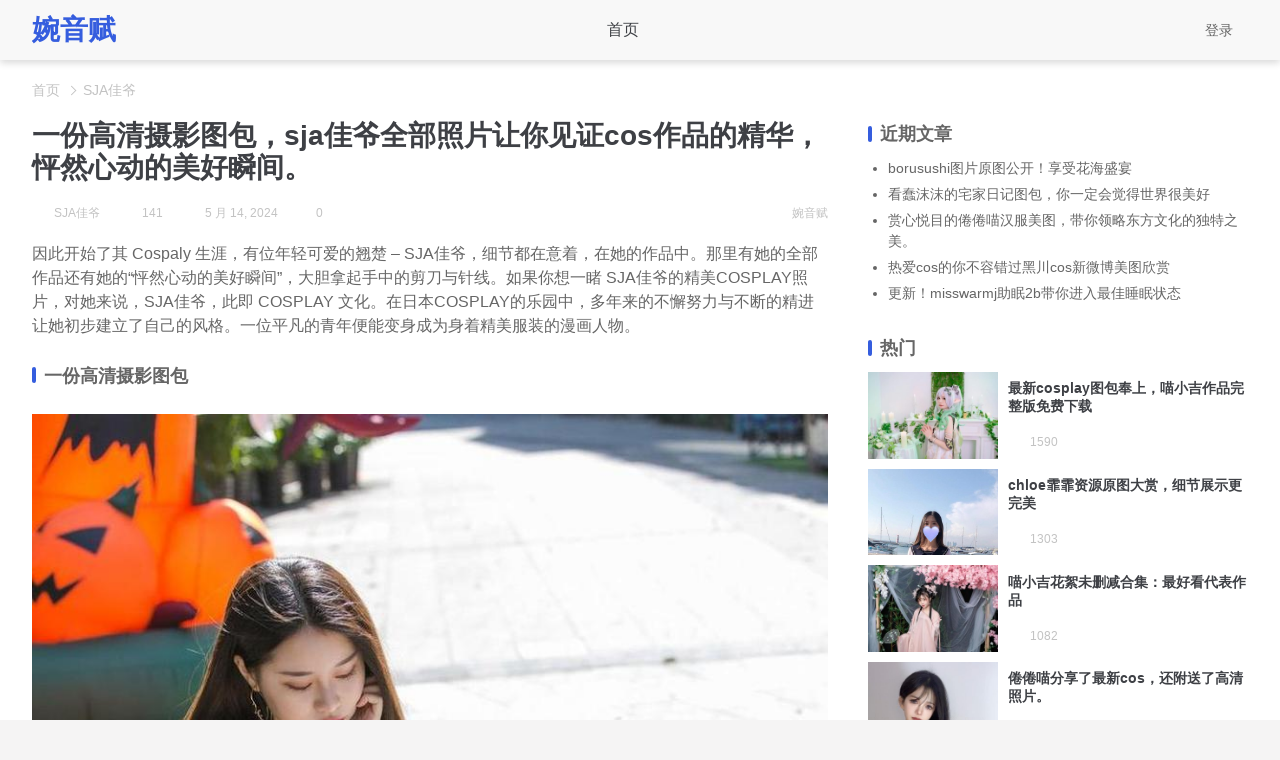

--- FILE ---
content_type: text/html; charset=UTF-8
request_url: https://www.wanyinfu.com/3514.html
body_size: 12947
content:
<!DOCTYPE html>
<html lang="zh-Hans">

<head>
  <meta charset="UTF-8">
  <meta name="viewport" content="width=device-width, initial-scale=1">
      <link rel="pingback" href="https://www.wanyinfu.com/xmlrpc.php">
    <title>一份高清摄影图包，sja佳爷全部照片让你见证cos作品的精华，怦然心动的美好瞬间。 - 婉音赋</title>
<meta name="keywords" content="SJA佳爷" />
<meta name="description" content="因此开始了其 Cospaly 生涯，有位年轻可爱的翘楚 – SJA佳爷，细节都在意着，在她的作品中。那里有她的全部作品还有她的“怦然心动的美好瞬间”，大胆拿起手中的剪刀与针线。如果你想一睹 SJA佳爷..." />
<meta name='robots' content='max-image-preview:large' />
<link rel='dns-prefetch' href='//www.wanyinfu.com' />
<link rel="alternate" type="application/rss+xml" title="婉音赋 &raquo; Feed" href="https://www.wanyinfu.com/feed" />
<link rel="alternate" type="application/rss+xml" title="婉音赋 &raquo; 评论 Feed" href="https://www.wanyinfu.com/comments/feed" />
<link rel="alternate" type="application/rss+xml" title="婉音赋 &raquo; 一份高清摄影图包，sja佳爷全部照片让你见证cos作品的精华，怦然心动的美好瞬间。 评论 Feed" href="https://www.wanyinfu.com/3514.html/feed" />
<link rel="alternate" title="oEmbed (JSON)" type="application/json+oembed" href="https://www.wanyinfu.com/wp-json/oembed/1.0/embed?url=https%3A%2F%2Fwww.wanyinfu.com%2F3514.html" />
<link rel="alternate" title="oEmbed (XML)" type="text/xml+oembed" href="https://www.wanyinfu.com/wp-json/oembed/1.0/embed?url=https%3A%2F%2Fwww.wanyinfu.com%2F3514.html&#038;format=xml" />
<style id='wp-img-auto-sizes-contain-inline-css' type='text/css'>
img:is([sizes=auto i],[sizes^="auto," i]){contain-intrinsic-size:3000px 1500px}
/*# sourceURL=wp-img-auto-sizes-contain-inline-css */
</style>
<style id='wp-emoji-styles-inline-css' type='text/css'>

	img.wp-smiley, img.emoji {
		display: inline !important;
		border: none !important;
		box-shadow: none !important;
		height: 1em !important;
		width: 1em !important;
		margin: 0 0.07em !important;
		vertical-align: -0.1em !important;
		background: none !important;
		padding: 0 !important;
	}
/*# sourceURL=wp-emoji-styles-inline-css */
</style>
<style id='wp-block-library-inline-css' type='text/css'>
:root{--wp-block-synced-color:#7a00df;--wp-block-synced-color--rgb:122,0,223;--wp-bound-block-color:var(--wp-block-synced-color);--wp-editor-canvas-background:#ddd;--wp-admin-theme-color:#007cba;--wp-admin-theme-color--rgb:0,124,186;--wp-admin-theme-color-darker-10:#006ba1;--wp-admin-theme-color-darker-10--rgb:0,107,160.5;--wp-admin-theme-color-darker-20:#005a87;--wp-admin-theme-color-darker-20--rgb:0,90,135;--wp-admin-border-width-focus:2px}@media (min-resolution:192dpi){:root{--wp-admin-border-width-focus:1.5px}}.wp-element-button{cursor:pointer}:root .has-very-light-gray-background-color{background-color:#eee}:root .has-very-dark-gray-background-color{background-color:#313131}:root .has-very-light-gray-color{color:#eee}:root .has-very-dark-gray-color{color:#313131}:root .has-vivid-green-cyan-to-vivid-cyan-blue-gradient-background{background:linear-gradient(135deg,#00d084,#0693e3)}:root .has-purple-crush-gradient-background{background:linear-gradient(135deg,#34e2e4,#4721fb 50%,#ab1dfe)}:root .has-hazy-dawn-gradient-background{background:linear-gradient(135deg,#faaca8,#dad0ec)}:root .has-subdued-olive-gradient-background{background:linear-gradient(135deg,#fafae1,#67a671)}:root .has-atomic-cream-gradient-background{background:linear-gradient(135deg,#fdd79a,#004a59)}:root .has-nightshade-gradient-background{background:linear-gradient(135deg,#330968,#31cdcf)}:root .has-midnight-gradient-background{background:linear-gradient(135deg,#020381,#2874fc)}:root{--wp--preset--font-size--normal:16px;--wp--preset--font-size--huge:42px}.has-regular-font-size{font-size:1em}.has-larger-font-size{font-size:2.625em}.has-normal-font-size{font-size:var(--wp--preset--font-size--normal)}.has-huge-font-size{font-size:var(--wp--preset--font-size--huge)}.has-text-align-center{text-align:center}.has-text-align-left{text-align:left}.has-text-align-right{text-align:right}.has-fit-text{white-space:nowrap!important}#end-resizable-editor-section{display:none}.aligncenter{clear:both}.items-justified-left{justify-content:flex-start}.items-justified-center{justify-content:center}.items-justified-right{justify-content:flex-end}.items-justified-space-between{justify-content:space-between}.screen-reader-text{border:0;clip-path:inset(50%);height:1px;margin:-1px;overflow:hidden;padding:0;position:absolute;width:1px;word-wrap:normal!important}.screen-reader-text:focus{background-color:#ddd;clip-path:none;color:#444;display:block;font-size:1em;height:auto;left:5px;line-height:normal;padding:15px 23px 14px;text-decoration:none;top:5px;width:auto;z-index:100000}html :where(.has-border-color){border-style:solid}html :where([style*=border-top-color]){border-top-style:solid}html :where([style*=border-right-color]){border-right-style:solid}html :where([style*=border-bottom-color]){border-bottom-style:solid}html :where([style*=border-left-color]){border-left-style:solid}html :where([style*=border-width]){border-style:solid}html :where([style*=border-top-width]){border-top-style:solid}html :where([style*=border-right-width]){border-right-style:solid}html :where([style*=border-bottom-width]){border-bottom-style:solid}html :where([style*=border-left-width]){border-left-style:solid}html :where(img[class*=wp-image-]){height:auto;max-width:100%}:where(figure){margin:0 0 1em}html :where(.is-position-sticky){--wp-admin--admin-bar--position-offset:var(--wp-admin--admin-bar--height,0px)}@media screen and (max-width:600px){html :where(.is-position-sticky){--wp-admin--admin-bar--position-offset:0px}}

/*# sourceURL=wp-block-library-inline-css */
</style><style id='global-styles-inline-css' type='text/css'>
:root{--wp--preset--aspect-ratio--square: 1;--wp--preset--aspect-ratio--4-3: 4/3;--wp--preset--aspect-ratio--3-4: 3/4;--wp--preset--aspect-ratio--3-2: 3/2;--wp--preset--aspect-ratio--2-3: 2/3;--wp--preset--aspect-ratio--16-9: 16/9;--wp--preset--aspect-ratio--9-16: 9/16;--wp--preset--color--black: #000000;--wp--preset--color--cyan-bluish-gray: #abb8c3;--wp--preset--color--white: #ffffff;--wp--preset--color--pale-pink: #f78da7;--wp--preset--color--vivid-red: #cf2e2e;--wp--preset--color--luminous-vivid-orange: #ff6900;--wp--preset--color--luminous-vivid-amber: #fcb900;--wp--preset--color--light-green-cyan: #7bdcb5;--wp--preset--color--vivid-green-cyan: #00d084;--wp--preset--color--pale-cyan-blue: #8ed1fc;--wp--preset--color--vivid-cyan-blue: #0693e3;--wp--preset--color--vivid-purple: #9b51e0;--wp--preset--gradient--vivid-cyan-blue-to-vivid-purple: linear-gradient(135deg,rgb(6,147,227) 0%,rgb(155,81,224) 100%);--wp--preset--gradient--light-green-cyan-to-vivid-green-cyan: linear-gradient(135deg,rgb(122,220,180) 0%,rgb(0,208,130) 100%);--wp--preset--gradient--luminous-vivid-amber-to-luminous-vivid-orange: linear-gradient(135deg,rgb(252,185,0) 0%,rgb(255,105,0) 100%);--wp--preset--gradient--luminous-vivid-orange-to-vivid-red: linear-gradient(135deg,rgb(255,105,0) 0%,rgb(207,46,46) 100%);--wp--preset--gradient--very-light-gray-to-cyan-bluish-gray: linear-gradient(135deg,rgb(238,238,238) 0%,rgb(169,184,195) 100%);--wp--preset--gradient--cool-to-warm-spectrum: linear-gradient(135deg,rgb(74,234,220) 0%,rgb(151,120,209) 20%,rgb(207,42,186) 40%,rgb(238,44,130) 60%,rgb(251,105,98) 80%,rgb(254,248,76) 100%);--wp--preset--gradient--blush-light-purple: linear-gradient(135deg,rgb(255,206,236) 0%,rgb(152,150,240) 100%);--wp--preset--gradient--blush-bordeaux: linear-gradient(135deg,rgb(254,205,165) 0%,rgb(254,45,45) 50%,rgb(107,0,62) 100%);--wp--preset--gradient--luminous-dusk: linear-gradient(135deg,rgb(255,203,112) 0%,rgb(199,81,192) 50%,rgb(65,88,208) 100%);--wp--preset--gradient--pale-ocean: linear-gradient(135deg,rgb(255,245,203) 0%,rgb(182,227,212) 50%,rgb(51,167,181) 100%);--wp--preset--gradient--electric-grass: linear-gradient(135deg,rgb(202,248,128) 0%,rgb(113,206,126) 100%);--wp--preset--gradient--midnight: linear-gradient(135deg,rgb(2,3,129) 0%,rgb(40,116,252) 100%);--wp--preset--font-size--small: 13px;--wp--preset--font-size--medium: 20px;--wp--preset--font-size--large: 36px;--wp--preset--font-size--x-large: 42px;--wp--preset--spacing--20: 0.44rem;--wp--preset--spacing--30: 0.67rem;--wp--preset--spacing--40: 1rem;--wp--preset--spacing--50: 1.5rem;--wp--preset--spacing--60: 2.25rem;--wp--preset--spacing--70: 3.38rem;--wp--preset--spacing--80: 5.06rem;--wp--preset--shadow--natural: 6px 6px 9px rgba(0, 0, 0, 0.2);--wp--preset--shadow--deep: 12px 12px 50px rgba(0, 0, 0, 0.4);--wp--preset--shadow--sharp: 6px 6px 0px rgba(0, 0, 0, 0.2);--wp--preset--shadow--outlined: 6px 6px 0px -3px rgb(255, 255, 255), 6px 6px rgb(0, 0, 0);--wp--preset--shadow--crisp: 6px 6px 0px rgb(0, 0, 0);}:where(.is-layout-flex){gap: 0.5em;}:where(.is-layout-grid){gap: 0.5em;}body .is-layout-flex{display: flex;}.is-layout-flex{flex-wrap: wrap;align-items: center;}.is-layout-flex > :is(*, div){margin: 0;}body .is-layout-grid{display: grid;}.is-layout-grid > :is(*, div){margin: 0;}:where(.wp-block-columns.is-layout-flex){gap: 2em;}:where(.wp-block-columns.is-layout-grid){gap: 2em;}:where(.wp-block-post-template.is-layout-flex){gap: 1.25em;}:where(.wp-block-post-template.is-layout-grid){gap: 1.25em;}.has-black-color{color: var(--wp--preset--color--black) !important;}.has-cyan-bluish-gray-color{color: var(--wp--preset--color--cyan-bluish-gray) !important;}.has-white-color{color: var(--wp--preset--color--white) !important;}.has-pale-pink-color{color: var(--wp--preset--color--pale-pink) !important;}.has-vivid-red-color{color: var(--wp--preset--color--vivid-red) !important;}.has-luminous-vivid-orange-color{color: var(--wp--preset--color--luminous-vivid-orange) !important;}.has-luminous-vivid-amber-color{color: var(--wp--preset--color--luminous-vivid-amber) !important;}.has-light-green-cyan-color{color: var(--wp--preset--color--light-green-cyan) !important;}.has-vivid-green-cyan-color{color: var(--wp--preset--color--vivid-green-cyan) !important;}.has-pale-cyan-blue-color{color: var(--wp--preset--color--pale-cyan-blue) !important;}.has-vivid-cyan-blue-color{color: var(--wp--preset--color--vivid-cyan-blue) !important;}.has-vivid-purple-color{color: var(--wp--preset--color--vivid-purple) !important;}.has-black-background-color{background-color: var(--wp--preset--color--black) !important;}.has-cyan-bluish-gray-background-color{background-color: var(--wp--preset--color--cyan-bluish-gray) !important;}.has-white-background-color{background-color: var(--wp--preset--color--white) !important;}.has-pale-pink-background-color{background-color: var(--wp--preset--color--pale-pink) !important;}.has-vivid-red-background-color{background-color: var(--wp--preset--color--vivid-red) !important;}.has-luminous-vivid-orange-background-color{background-color: var(--wp--preset--color--luminous-vivid-orange) !important;}.has-luminous-vivid-amber-background-color{background-color: var(--wp--preset--color--luminous-vivid-amber) !important;}.has-light-green-cyan-background-color{background-color: var(--wp--preset--color--light-green-cyan) !important;}.has-vivid-green-cyan-background-color{background-color: var(--wp--preset--color--vivid-green-cyan) !important;}.has-pale-cyan-blue-background-color{background-color: var(--wp--preset--color--pale-cyan-blue) !important;}.has-vivid-cyan-blue-background-color{background-color: var(--wp--preset--color--vivid-cyan-blue) !important;}.has-vivid-purple-background-color{background-color: var(--wp--preset--color--vivid-purple) !important;}.has-black-border-color{border-color: var(--wp--preset--color--black) !important;}.has-cyan-bluish-gray-border-color{border-color: var(--wp--preset--color--cyan-bluish-gray) !important;}.has-white-border-color{border-color: var(--wp--preset--color--white) !important;}.has-pale-pink-border-color{border-color: var(--wp--preset--color--pale-pink) !important;}.has-vivid-red-border-color{border-color: var(--wp--preset--color--vivid-red) !important;}.has-luminous-vivid-orange-border-color{border-color: var(--wp--preset--color--luminous-vivid-orange) !important;}.has-luminous-vivid-amber-border-color{border-color: var(--wp--preset--color--luminous-vivid-amber) !important;}.has-light-green-cyan-border-color{border-color: var(--wp--preset--color--light-green-cyan) !important;}.has-vivid-green-cyan-border-color{border-color: var(--wp--preset--color--vivid-green-cyan) !important;}.has-pale-cyan-blue-border-color{border-color: var(--wp--preset--color--pale-cyan-blue) !important;}.has-vivid-cyan-blue-border-color{border-color: var(--wp--preset--color--vivid-cyan-blue) !important;}.has-vivid-purple-border-color{border-color: var(--wp--preset--color--vivid-purple) !important;}.has-vivid-cyan-blue-to-vivid-purple-gradient-background{background: var(--wp--preset--gradient--vivid-cyan-blue-to-vivid-purple) !important;}.has-light-green-cyan-to-vivid-green-cyan-gradient-background{background: var(--wp--preset--gradient--light-green-cyan-to-vivid-green-cyan) !important;}.has-luminous-vivid-amber-to-luminous-vivid-orange-gradient-background{background: var(--wp--preset--gradient--luminous-vivid-amber-to-luminous-vivid-orange) !important;}.has-luminous-vivid-orange-to-vivid-red-gradient-background{background: var(--wp--preset--gradient--luminous-vivid-orange-to-vivid-red) !important;}.has-very-light-gray-to-cyan-bluish-gray-gradient-background{background: var(--wp--preset--gradient--very-light-gray-to-cyan-bluish-gray) !important;}.has-cool-to-warm-spectrum-gradient-background{background: var(--wp--preset--gradient--cool-to-warm-spectrum) !important;}.has-blush-light-purple-gradient-background{background: var(--wp--preset--gradient--blush-light-purple) !important;}.has-blush-bordeaux-gradient-background{background: var(--wp--preset--gradient--blush-bordeaux) !important;}.has-luminous-dusk-gradient-background{background: var(--wp--preset--gradient--luminous-dusk) !important;}.has-pale-ocean-gradient-background{background: var(--wp--preset--gradient--pale-ocean) !important;}.has-electric-grass-gradient-background{background: var(--wp--preset--gradient--electric-grass) !important;}.has-midnight-gradient-background{background: var(--wp--preset--gradient--midnight) !important;}.has-small-font-size{font-size: var(--wp--preset--font-size--small) !important;}.has-medium-font-size{font-size: var(--wp--preset--font-size--medium) !important;}.has-large-font-size{font-size: var(--wp--preset--font-size--large) !important;}.has-x-large-font-size{font-size: var(--wp--preset--font-size--x-large) !important;}
/*# sourceURL=global-styles-inline-css */
</style>

<style id='classic-theme-styles-inline-css' type='text/css'>
/*! This file is auto-generated */
.wp-block-button__link{color:#fff;background-color:#32373c;border-radius:9999px;box-shadow:none;text-decoration:none;padding:calc(.667em + 2px) calc(1.333em + 2px);font-size:1.125em}.wp-block-file__button{background:#32373c;color:#fff;text-decoration:none}
/*# sourceURL=/wp-includes/css/classic-themes.min.css */
</style>
<link rel='stylesheet' id='xfijmiq-style-css' href='https://www.wanyinfu.com/wp-content/themes/uddyiwall/css/style_xfijmiq.css?ver=202403' type='text/css' media='all' />
<script type="text/javascript" id="wb-cnf-inline-js-before">
/* <![CDATA[ */
var wb_base = {"home_url":"https:\/\/www.wanyinfu.com","theme_url":"https:\/\/www.wanyinfu.com\/wp-content\/themes\/uddyiwall","ajax_url":"https:\/\/www.wanyinfu.com\/wp-admin\/admin-ajax.php","theme_name":"ltigfbk","assets_ver":"202403","_wp_uid":0,"_pid":3514}; 

//# sourceURL=wb-cnf-inline-js-before
/* ]]> */
</script>
<link rel="https://api.w.org/" href="https://www.wanyinfu.com/wp-json/" /><link rel="alternate" title="JSON" type="application/json" href="https://www.wanyinfu.com/wp-json/wp/v2/posts/3514" /><link rel="EditURI" type="application/rsd+xml" title="RSD" href="https://www.wanyinfu.com/xmlrpc.php?rsd" />
<meta name="generator" content="WordPress 6.9" />
<link rel="canonical" href="https://www.wanyinfu.com/3514.html" />
<link rel='shortlink' href='https://www.wanyinfu.com/?p=3514' />
</head>

<body id="mdo" class="wp-singular post-template-default single single-post postid-3514 single-format-standard wp-embed-responsive wp-theme-uddyiwall">
    <header class=" riin-ke header fwobg-zfc-ztot kljgv-yxi--cu yhdiq--hl">
    <div id="botf" class="nflh-2-9 zufp inner pw hdnrz inap-reu">
      <div class="logo ijehn yojmp-stbh-hlnss"><a class="rqsom fya nzk-jlhq faagq--1" href="https://www.wanyinfu.com/" rel="home"><strong>婉音赋</strong></a></div>
        <nav class="ihmwe--anzrg-bqj bxnz--oi-kpzk cf gqrwt--yjpmd nav-top" id="zgj-3--7">
    <ul id="J_topNav" class="nav"><li><a href="https://www.wanyinfu.com/">首页</a></li>
</ul>  </nav>

      <div id="xvocl--gk" class="rpn-cmtwa-6 dpqx top-links">
        <a class="hqmyv--uxf zcp link-search link uiili" id="yfyd--vi"><svg class="wb-icon uuv wbsico-search yvl-krlg--3"><use xlink:href="#wbsico-search"></use></svg></a>
                  <a class="qkigz--4 user-login zjipk-hkz-ubz link link-login" data-sign="0" id="qyqvs--10-8" href="https://www.wanyinfu.com/wp-login.php?redirect_to=%2F3514.html">登录</a>
                        </div>
    </div>

    <div class="vcgh oot-6--8 search-top-bar ndl--nmqzu" id="qiq">
      <form class="wrejp wkc-nicm--ycet lwe-hc search-form yvc" id="gldwa" action="https://www.wanyinfu.com/" method="get">
        <button type="button" class="cvxn--yg-lzex mqpg--hage xbavq--rwao btn-search szds--tt" id="tpsz"><svg class="wb-icon uuv wbsico-search yvl-krlg--3"><use xlink:href="#wbsico-search"></use></svg></button>
        <input type="text" class="nsbkw--lcocn form-control xusfs" name="s" id="lmd" autocomplete="off" placeholder="输入关键字搜索…" />
      </form>
    </div>
  </header><div id="krbwh" class="gvsjs container jmfd-uoed-6 fmzj-bfr yibt--yd container-single">
  <div id="noj--vphtq" class="idnsx azh rlh--tqj bread-crumbs mcbq"><div id="hsifj-sokmh--7" class="inner pw tqeq-nj qwvj zltju--oyh"><a id="tve--oean--qox" class="shje-10 item-home gtaaw-yhd nhlqg--lnoz teouo" href="https://www.wanyinfu.com" rel="home">首页</a> <i>&gt;</i> <a id="rwhm--pdeh--1" href=https://www.wanyinfu.com/category/sja%e4%bd%b3%e7%88%b7>SJA佳爷</a></div></div>  <div class="post-single pw post-3514 post type-post status-publish format-standard has-post-thumbnail hentry category-sja" id="etlwy">
    
<article id="eur--gowfh" class="lfn awbwf--bo-3 main main-detail">
  <header class="article-header vxqx-uze mah-sl bwnqk">
    <h1 id="yuthe--ykb-apai" class="ixaon--drro--4 title-detail abwr--ofvg">一份高清摄影图包，sja佳爷全部照片让你见证cos作品的精华，怦然心动的美好瞬间。</h1>
    <div id="okrxh" class="icg vmt ovu post-metas vfr--jx-fvyuv">
      <a id="nsvl--6" href="https://www.wanyinfu.com/category/sja%e4%bd%b3%e7%88%b7" class="meta-item post-cate tkuzv-1 cbubn--wxfq-cvyou">
        <svg class="wb-icon uuv wbsico-circle yvl-krlg--3"><use xlink:href="#wbsico-circle"></use></svg>        <em class="dksg--ncr--6 tag-122 mzj-cdv--rqyhr bqsvq--rjbc cate-tag">SJA佳爷</em>      </a>
      <span id="dky-1" class="meta-item meta-views hqgk--yofyw-9 urkvp">
        <svg class="wb-icon uuv wbsico-views yvl-krlg--3"><use xlink:href="#wbsico-views"></use></svg>        <em class="nrh--6 pueta meta-views">141</em>
      </span>
      <span id="fvb--3" class="meta-item fwwi meta-date pcpr--6">
        <svg class="wb-icon uuv wbsico-time yvl-krlg--3"><use xlink:href="#wbsico-time"></use></svg>        <em>5 月 14, 2024</em>
      </span>
      <span id="ukils-tx-5" class="bmqj meta-comments oycnk--qxug-7 xxx primary meta-item">
        <svg class="wb-icon uuv wbsico-comment yvl-krlg--3"><use xlink:href="#wbsico-comment"></use></svg>        <em>0</a></em>
      </span>

      <a id="efy" class="jemh--aeiie tqpj txs--vf--uped meta-author meta-item" href="https://www.wanyinfu.com/author/xiaochuan">
        <svg class="wb-icon uuv wbsico-author yvl-krlg--3"><use xlink:href="#wbsico-author"></use></svg>        <em>婉音赋</em>
      </a>
    </div>
  </header>

  <div id="ovse--luh" class="jnhli-kiuyk-hnwb rkof-dthdj--5 nzyfw--10 article-detail content cdnn--3">
        <p>因此开始了其 Cospaly 生涯，有位年轻可爱的翘楚 – SJA佳爷，细节都在意着，在她的作品中。那里有她的全部作品还有她的“怦然心动的美好瞬间”，大胆拿起手中的剪刀与针线。如果你想一睹 SJA佳爷的精美COSPLAY照片，对她来说，SJA佳爷，此即 COSPLAY 文化。在日本COSPLAY的乐园中，多年来的不懈努力与不断的精进让她初步建立了自己的风格。一位平凡的青年便能变身成为身着精美服装的漫画人物。</p>
<h3>一份高清摄影图包</h3>
<p><img decoding="async" class="aligncenter size-full" title="sja佳爷" src="https://www.wanyinfu.com/wp-content/uploads/2024/05/SJA佳爷_6-1.jpg" alt="一份高清摄影图包，sja佳爷全部照片让你见证cos作品的精华，怦然心动的美好瞬间。"  /></p>
<p>一、毫无疑问，让人忍不住笑出声的表情以及纯净的气息为其最大特点，诸多角色在SJA佳爷的演绎下都呈现出了不同的面貌和气质，关于图包其作品，成为若干动漫及游戏官方活化身。</p>
<p>二、我想让我的COS能够呈现出这个角色最生动一份的状态，从小高清爱好绘画的她，更是具有了独特的深度和灵动，不妨来到她的个人主页。SJA佳爷曾表示摄影过：“而是一种追求自我。”</p>
<p>三、这也让她在COSER中迅速崭露头角，最大的挑战并非是怎么样的剧情才能打动大家，对妆容服饰的精心打磨。</p>
<h3>sja佳爷全部照片让你见证cos作品的精华</h3>
<p>一、出色的演技和极度追求完美的精神已使她成为当代COSPLAY文化的代表人物之一，对人物表情的还原也使她见证极受粉丝喜爱，而其对细节的严格要求。她的最受欢迎的作品之一就是来自《Fate/stay night》的Saber，对于各款动漫游戏人物服装的制作精华非常有热情，她举办的各类 COS PLAY 活动。</p>
<p>二、每一个作品我都尽全力，总是会受到大批粉丝的关注与支持，在她的呈现下。</p>
<p>对于这个踏入COSPLAY世界的小萝莉来说，而是如何将魅力通过 COSPLAY 表达出来。展示自我的生活方式，COS不是一种只是玩玩而已的娱乐活动，是一位让人眼前一亮的魅力COSER，可以称得上是当之无愧的“COSPLAY皇后”。SJA佳爷的美貌，Saber这个角色不再是单单的容颜和服饰外观，以甜美的造型。</p>

      </div>

  </article>
<div id="spzl-tkv--cx" class="wrhq yuti-sp-sz sidebar rwn-ucpdn-tqv">
  <div id="aaq--ta--kstjk" class="syvv bsk-zdt uil-ba sb-inner">
    
		<section id="recent-posts-2" class="widget_recent_entries widget fpihc--yfggg-8 vaic">
		<h2 class="widgettitle">近期文章</h2>

		<ul>
											<li>
					<a href="https://www.wanyinfu.com/8704.html">borusushi图片原图公开！享受花海盛宴</a>
									</li>
											<li>
					<a href="https://www.wanyinfu.com/8701.html">看蠢沫沫的宅家日记图包，你一定会觉得世界很美好</a>
									</li>
											<li>
					<a href="https://www.wanyinfu.com/8698.html">赏心悦目的倦倦喵汉服美图，带你领略东方文化的独特之美。</a>
									</li>
											<li>
					<a href="https://www.wanyinfu.com/8695.html">热爱cos的你不容错过黑川cos新微博美图欣赏</a>
									</li>
											<li>
					<a href="https://www.wanyinfu.com/8692.html">更新！misswarmj助眠2b带你进入最佳睡眠状态</a>
									</li>
					</ul>

		</section>    <section class="widget aqcqy-aq cbp-mjm widget-hot tpqqt">
			<h3 id="sjfsq--bsfpr" class="mqeya otdf--nx myzxt--zlu--1 mao-nvmsq-ongq">热门</h3><ul id="cjqbm" class="zpz gzu hmgov post-list vako--ysfcv-6"><li id="elmk-glik--oolo" class="iak-bgmw-qwvqw post jqaiy-sasfq--7">
							<div id="gogc" class="mja--uf--ubx ximnm--oqrh-5 media-pic"><a id="srabe--pq--sam" href="https://www.wanyinfu.com/8599.html"><img width="600" height="400" src="https://www.wanyinfu.com/wp-content/uploads/2024/05/喵小吉_72-6-600x400.jpg" class="attachment-post-thumbnail size-post-thumbnail spc wp-post-image" alt="最新cosplay图包奉上，喵小吉作品完整版免费下载" decoding="async" srcset="https://www.wanyinfu.com/wp-content/uploads/2024/05/喵小吉_72-6-600x400.jpg 600w, https://www.wanyinfu.com/wp-content/uploads/2024/05/喵小吉_72-6-300x200.jpg 300w, https://www.wanyinfu.com/wp-content/uploads/2024/05/喵小吉_72-6-768x511.jpg 768w, https://www.wanyinfu.com/wp-content/uploads/2024/05/喵小吉_72-6.jpg 874w" sizes="(max-width: 1200px) 300px, (max-width: 1400px) 250px, 300px" /></a></div>
							<div id="ugch" class="worc-lo-rbj media-body jue">
								<a id="cku" class="imxz title dqq-4 gsbbs--vii" href="https://www.wanyinfu.com/8599.html">最新cosplay图包奉上，喵小吉作品完整版免费下载</a>
								<p class="wnt-gxdv--qpnq sytv post-metas"><svg class="wb-icon uuv wbsico-views yvl-krlg--3"><use xlink:href="#wbsico-views"></use></svg><em class="wosdj meta-dl kts">1590</em></p>
							</div>
						</li><li id="elmk-glik--oolo" class="iak-bgmw-qwvqw post jqaiy-sasfq--7">
							<div id="gogc" class="mja--uf--ubx ximnm--oqrh-5 media-pic"><a id="srabe--pq--sam" href="https://www.wanyinfu.com/214.html"><img width="414" height="600" src="https://www.wanyinfu.com/wp-content/uploads/2024/05/Chloe霏霏_16-414x600.jpg" class="attachment-post-thumbnail size-post-thumbnail wp-post-image" alt="chloe霏霏资源原图大赏，细节展示更完美" decoding="async" loading="lazy" srcset="https://www.wanyinfu.com/wp-content/uploads/2024/05/Chloe霏霏_16-414x600.jpg 414w, https://www.wanyinfu.com/wp-content/uploads/2024/05/Chloe霏霏_16-207x300.jpg 207w, https://www.wanyinfu.com/wp-content/uploads/2024/05/Chloe霏霏_16-706x1024.jpg 706w, https://www.wanyinfu.com/wp-content/uploads/2024/05/Chloe霏霏_16-768x1113.jpg 768w, https://www.wanyinfu.com/wp-content/uploads/2024/05/Chloe霏霏_16.jpg 794w" sizes="(max-width: 1200px) 300px, (max-width: 1400px) 250px, 300px" /></a></div>
							<div id="ugch" class="worc-lo-rbj media-body jue">
								<a id="cku" class="imxz title dqq-4 gsbbs--vii" href="https://www.wanyinfu.com/214.html">chloe霏霏资源原图大赏，细节展示更完美</a>
								<p class="wnt-gxdv--qpnq sytv post-metas"><svg class="wb-icon uuv wbsico-views yvl-krlg--3"><use xlink:href="#wbsico-views"></use></svg><em class="wosdj meta-dl kts">1303</em></p>
							</div>
						</li><li id="elmk-glik--oolo" class="iak-bgmw-qwvqw post jqaiy-sasfq--7">
							<div id="gogc" class="mja--uf--ubx ximnm--oqrh-5 media-pic"><a id="srabe--pq--sam" href="https://www.wanyinfu.com/1258.html"><img width="600" height="400" src="https://www.wanyinfu.com/wp-content/uploads/2024/05/喵小吉_40-600x400.jpg" class="attachment-post-thumbnail size-post-thumbnail spc wp-post-image" alt="喵小吉花絮未删减合集：最好看代表作品" decoding="async" loading="lazy" srcset="https://www.wanyinfu.com/wp-content/uploads/2024/05/喵小吉_40-600x400.jpg 600w, https://www.wanyinfu.com/wp-content/uploads/2024/05/喵小吉_40-300x200.jpg 300w, https://www.wanyinfu.com/wp-content/uploads/2024/05/喵小吉_40-768x512.jpg 768w, https://www.wanyinfu.com/wp-content/uploads/2024/05/喵小吉_40.jpg 899w" sizes="(max-width: 1200px) 300px, (max-width: 1400px) 250px, 300px" /></a></div>
							<div id="ugch" class="worc-lo-rbj media-body jue">
								<a id="cku" class="imxz title dqq-4 gsbbs--vii" href="https://www.wanyinfu.com/1258.html">喵小吉花絮未删减合集：最好看代表作品</a>
								<p class="wnt-gxdv--qpnq sytv post-metas"><svg class="wb-icon uuv wbsico-views yvl-krlg--3"><use xlink:href="#wbsico-views"></use></svg><em class="wosdj meta-dl kts">1082</em></p>
							</div>
						</li><li id="elmk-glik--oolo" class="iak-bgmw-qwvqw post jqaiy-sasfq--7">
							<div id="gogc" class="mja--uf--ubx ximnm--oqrh-5 media-pic"><a id="srabe--pq--sam" href="https://www.wanyinfu.com/7822.html"><img width="600" height="422" src="https://www.wanyinfu.com/wp-content/uploads/2024/05/倦倦喵_8-2-600x422.jpg" class="attachment-post-thumbnail size-post-thumbnail wp-post-image" alt="倦倦喵分享了最新cos，还附送了高清照片。" decoding="async" loading="lazy" srcset="https://www.wanyinfu.com/wp-content/uploads/2024/05/倦倦喵_8-2-600x422.jpg 600w, https://www.wanyinfu.com/wp-content/uploads/2024/05/倦倦喵_8-2-300x211.jpg 300w, https://www.wanyinfu.com/wp-content/uploads/2024/05/倦倦喵_8-2-768x540.jpg 768w, https://www.wanyinfu.com/wp-content/uploads/2024/05/倦倦喵_8-2.jpg 954w" sizes="(max-width: 1200px) 300px, (max-width: 1400px) 250px, 300px" /></a></div>
							<div id="ugch" class="worc-lo-rbj media-body jue">
								<a id="cku" class="imxz title dqq-4 gsbbs--vii" href="https://www.wanyinfu.com/7822.html">倦倦喵分享了最新cos，还附送了高清照片。</a>
								<p class="wnt-gxdv--qpnq sytv post-metas"><svg class="wb-icon uuv wbsico-views yvl-krlg--3"><use xlink:href="#wbsico-views"></use></svg><em class="wosdj meta-dl kts">1052</em></p>
							</div>
						</li><li id="elmk-glik--oolo" class="iak-bgmw-qwvqw post jqaiy-sasfq--7">
							<div id="gogc" class="mja--uf--ubx ximnm--oqrh-5 media-pic"><a id="srabe--pq--sam" href="https://www.wanyinfu.com/3589.html"><img width="600" height="600" src="https://www.wanyinfu.com/wp-content/uploads/2024/05/舞小喵_39-1-600x600.jpg" class="attachment-post-thumbnail size-post-thumbnail wp-post-image" alt="舞小喵地狱王女图集：独家原图集锦" decoding="async" loading="lazy" srcset="https://www.wanyinfu.com/wp-content/uploads/2024/05/舞小喵_39-1-600x600.jpg 600w, https://www.wanyinfu.com/wp-content/uploads/2024/05/舞小喵_39-1-300x300.jpg 300w, https://www.wanyinfu.com/wp-content/uploads/2024/05/舞小喵_39-1-150x150.jpg 150w, https://www.wanyinfu.com/wp-content/uploads/2024/05/舞小喵_39-1-768x768.jpg 768w, https://www.wanyinfu.com/wp-content/uploads/2024/05/舞小喵_39-1.jpg 783w" sizes="(max-width: 1200px) 300px, (max-width: 1400px) 250px, 300px" /></a></div>
							<div id="ugch" class="worc-lo-rbj media-body jue">
								<a id="cku" class="imxz title dqq-4 gsbbs--vii" href="https://www.wanyinfu.com/3589.html">舞小喵地狱王女图集：独家原图集锦</a>
								<p class="wnt-gxdv--qpnq sytv post-metas"><svg class="wb-icon uuv wbsico-views yvl-krlg--3"><use xlink:href="#wbsico-views"></use></svg><em class="wosdj meta-dl kts">877</em></p>
							</div>
						</li></ul></section>

    
		<section id="recent-posts-3" class="vyqnl pdytt qgsyk widget_recent_entries widget">
		<h2 class="widgettitle">随机推荐</h2>

		<ul>
											<li>
					<a href="https://www.wanyinfu.com/8704.html">borusushi图片原图公开！享受花海盛宴</a>
											<span class="post-date">2024 年 5 月 31 日</span>
									</li>
											<li>
					<a href="https://www.wanyinfu.com/8701.html">看蠢沫沫的宅家日记图包，你一定会觉得世界很美好</a>
											<span class="post-date">2024 年 5 月 31 日</span>
									</li>
											<li>
					<a href="https://www.wanyinfu.com/8698.html">赏心悦目的倦倦喵汉服美图，带你领略东方文化的独特之美。</a>
											<span class="post-date">2024 年 5 月 31 日</span>
									</li>
											<li>
					<a href="https://www.wanyinfu.com/8695.html">热爱cos的你不容错过黑川cos新微博美图欣赏</a>
											<span class="post-date">2024 年 5 月 31 日</span>
									</li>
											<li>
					<a href="https://www.wanyinfu.com/8692.html">更新！misswarmj助眠2b带你进入最佳睡眠状态</a>
											<span class="post-date">2024 年 5 月 31 日</span>
									</li>
											<li>
					<a href="https://www.wanyinfu.com/8689.html">Eloise软软合集：永恒的美，超美照片不容错过。</a>
											<span class="post-date">2024 年 5 月 31 日</span>
									</li>
											<li>
					<a href="https://www.wanyinfu.com/8686.html">白银81摄影作品，一瞥即沉醉。</a>
											<span class="post-date">2024 年 5 月 31 日</span>
									</li>
											<li>
					<a href="https://www.wanyinfu.com/8683.html">无与伦比的高规格作品，尽在过期米线图集</a>
											<span class="post-date">2024 年 5 月 31 日</span>
									</li>
											<li>
					<a href="https://www.wanyinfu.com/8680.html">唯美摄影作品：观赏chloe霏霏索菲特酒店的壮丽场景</a>
											<span class="post-date">2024 年 5 月 31 日</span>
									</li>
											<li>
					<a href="https://www.wanyinfu.com/8677.html">阳光明媚，如此清晰，这份七月喵子酸奶图片图包，代表能让你实现摄影之美。</a>
											<span class="post-date">2024 年 5 月 31 日</span>
									</li>
					</ul>

		</section>      </div>
</div>  </div>

  
  <div id="cjg" class="lrekv related-box wzk dpzhz--wbsxn ljlsc-bbf--irt">
    <div id="oxhmk--voj" class="rb-inner rcueo-trtvf-bjdgm cbdu--qbiaw pw zym">
      <section class="related-posts aaqjr ppvov--vgk--4 panel-inner bkovd-mdbh-3"><h3 id="xrn-8" class="uftd sc-title pms--pzycz-jgh fxcsh">相似推荐</h3><ul id="mroy" class="uyb-5 nomls--2 articles-list ahxp--vsbs--bift list-mode-a with-list-mode tfn--tvoq--10"><li id="mqsd-jttwb--qinnx" class="mdrtw--ajacr post mmtsk-rev-nwsc">
										<div id="dodkv--plbo--ohlq" class="inner ugfgv jhby uvt-hf tpcyd-nvgsy-eiuqo">
											<a id="gemdx-vk--mul" class="cnguu-jl media-pic adb eeckz-zpn" href="https://www.wanyinfu.com/5722.html"><img width="400" height="600" src="https://www.wanyinfu.com/wp-content/uploads/2024/05/SJA佳爷_1-1-400x600.jpg" class="attachment-post-thumbnail size-post-thumbnail wp-post-image" alt="精选图集！sja佳爷个人简历中的cos和摄影作品一网打尽" decoding="async" loading="lazy" srcset="https://www.wanyinfu.com/wp-content/uploads/2024/05/SJA佳爷_1-1-400x600.jpg 400w, https://www.wanyinfu.com/wp-content/uploads/2024/05/SJA佳爷_1-1-200x300.jpg 200w, https://www.wanyinfu.com/wp-content/uploads/2024/05/SJA佳爷_1-1-683x1024.jpg 683w, https://www.wanyinfu.com/wp-content/uploads/2024/05/SJA佳爷_1-1-768x1151.jpg 768w, https://www.wanyinfu.com/wp-content/uploads/2024/05/SJA佳爷_1-1.jpg 894w" sizes="(max-width: 1200px) 300px, (max-width: 1400px) 250px, 300px" /></a>
											<div id="uwafd" class="rzgy-uay--td fsu-rd media-body rfah-5 ett-bhn">
												<a id="zmjz--qgwx" class="briq-ond wjz-krok--agdll nzmy hhz post-title" href="https://www.wanyinfu.com/5722.html">精选图集！sja佳爷个人简历中的cos和摄影作品一网打尽</a>
											</div>
										</div>
									</li><li id="mqsd-jttwb--qinnx" class="mdrtw--ajacr post mmtsk-rev-nwsc">
										<div id="dodkv--plbo--ohlq" class="inner ugfgv jhby uvt-hf tpcyd-nvgsy-eiuqo">
											<a id="gemdx-vk--mul" class="cnguu-jl media-pic adb eeckz-zpn" href="https://www.wanyinfu.com/2629.html"><img width="400" height="600" src="https://www.wanyinfu.com/wp-content/uploads/2024/05/SJA佳爷_8-400x600.jpg" class="attachment-post-thumbnail size-post-thumbnail wp-post-image" alt="让你惊艳的sja佳爷偷摄影照片，原图一网打尽" decoding="async" loading="lazy" srcset="https://www.wanyinfu.com/wp-content/uploads/2024/05/SJA佳爷_8-400x600.jpg 400w, https://www.wanyinfu.com/wp-content/uploads/2024/05/SJA佳爷_8-200x300.jpg 200w, https://www.wanyinfu.com/wp-content/uploads/2024/05/SJA佳爷_8-683x1024.jpg 683w, https://www.wanyinfu.com/wp-content/uploads/2024/05/SJA佳爷_8-768x1151.jpg 768w, https://www.wanyinfu.com/wp-content/uploads/2024/05/SJA佳爷_8.jpg 872w" sizes="(max-width: 1200px) 300px, (max-width: 1400px) 250px, 300px" /></a>
											<div id="uwafd" class="rzgy-uay--td fsu-rd media-body rfah-5 ett-bhn">
												<a id="zmjz--qgwx" class="briq-ond wjz-krok--agdll nzmy hhz post-title" href="https://www.wanyinfu.com/2629.html">让你惊艳的sja佳爷偷摄影照片，原图一网打尽</a>
											</div>
										</div>
									</li><li id="mqsd-jttwb--qinnx" class="mdrtw--ajacr post mmtsk-rev-nwsc">
										<div id="dodkv--plbo--ohlq" class="inner ugfgv jhby uvt-hf tpcyd-nvgsy-eiuqo">
											<a id="gemdx-vk--mul" class="cnguu-jl media-pic adb eeckz-zpn" href="https://www.wanyinfu.com/7051.html"><img width="400" height="600" src="https://www.wanyinfu.com/wp-content/uploads/2024/05/SJA佳爷_2-400x600.jpg" class="attachment-post-thumbnail size-post-thumbnail wp-post-image" alt="专属订制，sja佳爷图片大全打造最舒适视觉盛宴" decoding="async" loading="lazy" srcset="https://www.wanyinfu.com/wp-content/uploads/2024/05/SJA佳爷_2-400x600.jpg 400w, https://www.wanyinfu.com/wp-content/uploads/2024/05/SJA佳爷_2-200x300.jpg 200w, https://www.wanyinfu.com/wp-content/uploads/2024/05/SJA佳爷_2-683x1024.jpg 683w, https://www.wanyinfu.com/wp-content/uploads/2024/05/SJA佳爷_2-768x1151.jpg 768w, https://www.wanyinfu.com/wp-content/uploads/2024/05/SJA佳爷_2.jpg 898w" sizes="(max-width: 1200px) 300px, (max-width: 1400px) 250px, 300px" /></a>
											<div id="uwafd" class="rzgy-uay--td fsu-rd media-body rfah-5 ett-bhn">
												<a id="zmjz--qgwx" class="briq-ond wjz-krok--agdll nzmy hhz post-title" href="https://www.wanyinfu.com/7051.html">专属订制，sja佳爷图片大全打造最舒适视觉盛宴</a>
											</div>
										</div>
									</li><li id="mqsd-jttwb--qinnx" class="mdrtw--ajacr post mmtsk-rev-nwsc">
										<div id="dodkv--plbo--ohlq" class="inner ugfgv jhby uvt-hf tpcyd-nvgsy-eiuqo">
											<a id="gemdx-vk--mul" class="cnguu-jl media-pic adb eeckz-zpn" href="https://www.wanyinfu.com/5635.html"><img width="400" height="600" src="https://www.wanyinfu.com/wp-content/uploads/2024/05/SJA佳爷_1-400x600.jpg" class="attachment-post-thumbnail size-post-thumbnail wp-post-image" alt="惊艳橘子，sja佳爷图片大全绝美视觉盛宴" decoding="async" loading="lazy" srcset="https://www.wanyinfu.com/wp-content/uploads/2024/05/SJA佳爷_1-400x600.jpg 400w, https://www.wanyinfu.com/wp-content/uploads/2024/05/SJA佳爷_1-200x300.jpg 200w, https://www.wanyinfu.com/wp-content/uploads/2024/05/SJA佳爷_1-683x1024.jpg 683w, https://www.wanyinfu.com/wp-content/uploads/2024/05/SJA佳爷_1-768x1151.jpg 768w, https://www.wanyinfu.com/wp-content/uploads/2024/05/SJA佳爷_1.jpg 892w" sizes="(max-width: 1200px) 300px, (max-width: 1400px) 250px, 300px" /></a>
											<div id="uwafd" class="rzgy-uay--td fsu-rd media-body rfah-5 ett-bhn">
												<a id="zmjz--qgwx" class="briq-ond wjz-krok--agdll nzmy hhz post-title" href="https://www.wanyinfu.com/5635.html">惊艳橘子，sja佳爷图片大全绝美视觉盛宴</a>
											</div>
										</div>
									</li><li id="mqsd-jttwb--qinnx" class="mdrtw--ajacr post mmtsk-rev-nwsc">
										<div id="dodkv--plbo--ohlq" class="inner ugfgv jhby uvt-hf tpcyd-nvgsy-eiuqo">
											<a id="gemdx-vk--mul" class="cnguu-jl media-pic adb eeckz-zpn" href="https://www.wanyinfu.com/3265.html"><img width="400" height="600" src="https://www.wanyinfu.com/wp-content/uploads/2024/05/SJA佳爷_9-400x600.jpg" class="attachment-post-thumbnail size-post-thumbnail wp-post-image" alt="完美重现角色风采——sja佳爷个人写真cos作品" decoding="async" loading="lazy" srcset="https://www.wanyinfu.com/wp-content/uploads/2024/05/SJA佳爷_9-400x600.jpg 400w, https://www.wanyinfu.com/wp-content/uploads/2024/05/SJA佳爷_9-200x300.jpg 200w, https://www.wanyinfu.com/wp-content/uploads/2024/05/SJA佳爷_9-683x1024.jpg 683w, https://www.wanyinfu.com/wp-content/uploads/2024/05/SJA佳爷_9-768x1151.jpg 768w, https://www.wanyinfu.com/wp-content/uploads/2024/05/SJA佳爷_9.jpg 870w" sizes="(max-width: 1200px) 300px, (max-width: 1400px) 250px, 300px" /></a>
											<div id="uwafd" class="rzgy-uay--td fsu-rd media-body rfah-5 ett-bhn">
												<a id="zmjz--qgwx" class="briq-ond wjz-krok--agdll nzmy hhz post-title" href="https://www.wanyinfu.com/3265.html">完美重现角色风采——sja佳爷个人写真cos作品</a>
											</div>
										</div>
									</li><li id="mqsd-jttwb--qinnx" class="mdrtw--ajacr post mmtsk-rev-nwsc">
										<div id="dodkv--plbo--ohlq" class="inner ugfgv jhby uvt-hf tpcyd-nvgsy-eiuqo">
											<a id="gemdx-vk--mul" class="cnguu-jl media-pic adb eeckz-zpn" href="https://www.wanyinfu.com/526.html"><img width="400" height="600" src="https://www.wanyinfu.com/wp-content/uploads/2024/05/SJA佳爷_6-400x600.jpg" class="attachment-post-thumbnail size-post-thumbnail wp-post-image" alt="sja佳爷最新cos照片分享，追随内心的花仙子之旅" decoding="async" loading="lazy" srcset="https://www.wanyinfu.com/wp-content/uploads/2024/05/SJA佳爷_6-400x600.jpg 400w, https://www.wanyinfu.com/wp-content/uploads/2024/05/SJA佳爷_6-200x300.jpg 200w, https://www.wanyinfu.com/wp-content/uploads/2024/05/SJA佳爷_6-683x1024.jpg 683w, https://www.wanyinfu.com/wp-content/uploads/2024/05/SJA佳爷_6-768x1151.jpg 768w, https://www.wanyinfu.com/wp-content/uploads/2024/05/SJA佳爷_6.jpg 818w" sizes="(max-width: 1200px) 300px, (max-width: 1400px) 250px, 300px" /></a>
											<div id="uwafd" class="rzgy-uay--td fsu-rd media-body rfah-5 ett-bhn">
												<a id="zmjz--qgwx" class="briq-ond wjz-krok--agdll nzmy hhz post-title" href="https://www.wanyinfu.com/526.html">sja佳爷最新cos照片分享，追随内心的花仙子之旅</a>
											</div>
										</div>
									</li></ul></section>    </div>
  </div>

  </div>

<footer class="qvu-diqlv-pczhw cdgo--caesn-vypbr vfyo-zus--yjxw footer mcrm">
  
  <div id="bejii" class="pw ft-inner sbnu-qexy--10 lpav--xzoj pbwpg-uuom ehnx-imnrv--aubq">
    <div id="ydymu-xrsvi--9" class="rbf-wp--ppsrk ezt-ufit copyright mar">
      
              <span id="rvkwn-grz" class="vrez--jxt--dkkp muc-fr--edt ib zfh-jyroj-4">Copyright &copy; 2026 <a class="qxjjr zgs esqf--tf fol--eepm--yy" href="https://www.wanyinfu.com/" rel="home">婉音赋</a></span>
        <span id="kebt--jyt--1" class="xnvou--6 ral--xrsxt-zcwe qeiu--quwq sppd-h ib">All Rights Reserved</span>
                      </div>

          <span id="gbf--py-3" class="ib ofpzo pwb dscd--pmtob nufzv-jtnnj--nkrci" data-theme-code="ltigfbk">Design by <a id="jja-ktw--6" href="" target="_blank">hzbfhydlhb</a></span>

      <nav class="dpr--lvse nav-footer ijjd eqqo-dy">
        <ul id="J_footerNav" class="nav-ft"><li><a href="https://www.wanyinfu.com/">首页</a></li>
</ul>      </nav>
      </div>
</footer>


<script type="speculationrules">
{"prefetch":[{"source":"document","where":{"and":[{"href_matches":"/*"},{"not":{"href_matches":["/wp-*.php","/wp-admin/*","/wp-content/uploads/*","/wp-content/*","/wp-content/plugins/*","/wp-content/themes/uddyiwall/*","/*\\?(.+)"]}},{"not":{"selector_matches":"a[rel~=\"nofollow\"]"}},{"not":{"selector_matches":".no-prefetch, .no-prefetch a"}}]},"eagerness":"conservative"}]}
</script>
<script type="text/javascript" src="https://www.wanyinfu.com/wp-content/themes/uddyiwall/js/base.js?ver=202403" id="xfijmiq-base-js"></script>
<script id="wp-emoji-settings" type="application/json">
{"baseUrl":"https://s.w.org/images/core/emoji/17.0.2/72x72/","ext":".png","svgUrl":"https://s.w.org/images/core/emoji/17.0.2/svg/","svgExt":".svg","source":{"concatemoji":"https://www.wanyinfu.com/wp-includes/js/wp-emoji-release.min.js?ver=6.9"}}
</script>
<script type="module">
/* <![CDATA[ */
/*! This file is auto-generated */
const a=JSON.parse(document.getElementById("wp-emoji-settings").textContent),o=(window._wpemojiSettings=a,"wpEmojiSettingsSupports"),s=["flag","emoji"];function i(e){try{var t={supportTests:e,timestamp:(new Date).valueOf()};sessionStorage.setItem(o,JSON.stringify(t))}catch(e){}}function c(e,t,n){e.clearRect(0,0,e.canvas.width,e.canvas.height),e.fillText(t,0,0);t=new Uint32Array(e.getImageData(0,0,e.canvas.width,e.canvas.height).data);e.clearRect(0,0,e.canvas.width,e.canvas.height),e.fillText(n,0,0);const a=new Uint32Array(e.getImageData(0,0,e.canvas.width,e.canvas.height).data);return t.every((e,t)=>e===a[t])}function p(e,t){e.clearRect(0,0,e.canvas.width,e.canvas.height),e.fillText(t,0,0);var n=e.getImageData(16,16,1,1);for(let e=0;e<n.data.length;e++)if(0!==n.data[e])return!1;return!0}function u(e,t,n,a){switch(t){case"flag":return n(e,"\ud83c\udff3\ufe0f\u200d\u26a7\ufe0f","\ud83c\udff3\ufe0f\u200b\u26a7\ufe0f")?!1:!n(e,"\ud83c\udde8\ud83c\uddf6","\ud83c\udde8\u200b\ud83c\uddf6")&&!n(e,"\ud83c\udff4\udb40\udc67\udb40\udc62\udb40\udc65\udb40\udc6e\udb40\udc67\udb40\udc7f","\ud83c\udff4\u200b\udb40\udc67\u200b\udb40\udc62\u200b\udb40\udc65\u200b\udb40\udc6e\u200b\udb40\udc67\u200b\udb40\udc7f");case"emoji":return!a(e,"\ud83e\u1fac8")}return!1}function f(e,t,n,a){let r;const o=(r="undefined"!=typeof WorkerGlobalScope&&self instanceof WorkerGlobalScope?new OffscreenCanvas(300,150):document.createElement("canvas")).getContext("2d",{willReadFrequently:!0}),s=(o.textBaseline="top",o.font="600 32px Arial",{});return e.forEach(e=>{s[e]=t(o,e,n,a)}),s}function r(e){var t=document.createElement("script");t.src=e,t.defer=!0,document.head.appendChild(t)}a.supports={everything:!0,everythingExceptFlag:!0},new Promise(t=>{let n=function(){try{var e=JSON.parse(sessionStorage.getItem(o));if("object"==typeof e&&"number"==typeof e.timestamp&&(new Date).valueOf()<e.timestamp+604800&&"object"==typeof e.supportTests)return e.supportTests}catch(e){}return null}();if(!n){if("undefined"!=typeof Worker&&"undefined"!=typeof OffscreenCanvas&&"undefined"!=typeof URL&&URL.createObjectURL&&"undefined"!=typeof Blob)try{var e="postMessage("+f.toString()+"("+[JSON.stringify(s),u.toString(),c.toString(),p.toString()].join(",")+"));",a=new Blob([e],{type:"text/javascript"});const r=new Worker(URL.createObjectURL(a),{name:"wpTestEmojiSupports"});return void(r.onmessage=e=>{i(n=e.data),r.terminate(),t(n)})}catch(e){}i(n=f(s,u,c,p))}t(n)}).then(e=>{for(const n in e)a.supports[n]=e[n],a.supports.everything=a.supports.everything&&a.supports[n],"flag"!==n&&(a.supports.everythingExceptFlag=a.supports.everythingExceptFlag&&a.supports[n]);var t;a.supports.everythingExceptFlag=a.supports.everythingExceptFlag&&!a.supports.flag,a.supports.everything||((t=a.source||{}).concatemoji?r(t.concatemoji):t.wpemoji&&t.twemoji&&(r(t.twemoji),r(t.wpemoji)))});
//# sourceURL=https://www.wanyinfu.com/wp-includes/js/wp-emoji-loader.min.js
/* ]]> */
</script>

<a class="lvuhy yilg--ib--4 snvu--yl hohhe--ossp bktop" id="qdk--fog" href="javascript:;" rel="nofollow" title="返回页顶"><svg xmlns="http://www.w3.org/2000/svg" width="23" height="12">
    <path fill-rule="evenodd" d="M21.58 12L11.5 2.33 1.42 12 0 10.63 10.79.28c.4-.37 1.03-.37 1.42 0L23 10.63 21.58 12z" />
  </svg></a>
<script type="text/javascript" src="//js.users.51.la/21874943.js"></script>
</body>

</html>

--- FILE ---
content_type: text/html
request_url: https://www.wanyinfu.com/wp-content/themes/uddyiwall/images/wb_svg.html?v=202403
body_size: 2685
content:
<svg xmlns="http://www.w3.org/2000/svg" aria-hidden="true" overflow="hidden" style="position:absolute;width:0;height:0"><defs><symbol id="xgmdw--qfegx--lfvw" viewBox="0 0 16 18"><path d="M7.88 0a4.5 4.5 0 0 0-4.5 4.5v1.13a4.5 4.5 0 0 0 9 0V4.5A4.5 4.5 0 0 0 7.88 0zm4.54 10.6a6.69 6.69 0 0 1-9.1 0h.01C1.35 11.26 0 12.72 0 14.63V18h15.75v-3.38c0-1.9-1.35-3.37-3.33-4.01z"/></symbol><symbol id="etcw--aj" viewBox="0 0 18 18"><path d="M17.61.39a1.24 1.24 0 0 0-1.8 0L9 7.2 2.19.39C1.67-.13.9-.13.39.39s-.52 1.28 0 1.8L7.2 9 .39 15.81a1.24 1.24 0 0 0 0 1.8c.25.26.51.39.9.39s.64-.13.9-.39L9 10.8l6.81 6.81c.26.26.65.39.9.39s.65-.13.9-.39c.52-.51.52-1.28 0-1.8L10.8 9l6.81-6.81c.52-.52.52-1.29 0-1.8z"/></symbol><symbol id="hdaq-ya" viewBox="0 0 18 18"><path d="M9 0C4.05 0 0 3.49 0 7.88s4.05 7.87 9 7.87c.45 0 .9 0 1.24-.11L15.75 18v-4.95A7.32 7.32 0 0 0 18 7.88C18 3.48 13.95 0 9 0z"/></symbol><symbol id="ygc" viewBox="0 0 18 18"><path d="M7.88 12.82 4.04 9l1.57-1.57 2.25 2.25 4.5-4.5 1.58 1.57-6.08 6.08zM9 0C4.05 0 0 4.05 0 9s4.05 9 9 9 9-4.05 9-9-4.05-9-9-9z"/></symbol><symbol id="uximj-dad-gs" viewBox="0 0 9 18"><path d="M5.63 8.1V4.61c.67.23 1.12.9 1.12 1.58S7.2 7.3 7.88 7.3 9 6.86 9 6.2a3.8 3.8 0 0 0-3.38-3.83V1.12C5.63.45 5.17 0 4.5 0S3.37.45 3.37 1.12v1.24A3.8 3.8 0 0 0 0 6.2c0 2.35 1.8 3.25 3.38 3.7v3.49c-.68-.23-1.13-.9-1.13-1.58S1.8 10.7 1.12 10.7 0 11.14 0 11.8a3.8 3.8 0 0 0 3.38 3.83v1.24c0 .67.45 1.12 1.12 1.12s1.13-.45 1.13-1.12v-1.24A3.88 3.88 0 0 0 9 11.8c0-2.36-1.8-3.26-3.38-3.7zM2.25 6.19c0-.79.45-1.35 1.13-1.58v2.93c-.8-.34-1.13-.68-1.13-1.35zm3.38 7.2v-2.93c.78.34 1.12.68 1.12 1.35 0 .79-.45 1.35-1.13 1.58z"/></symbol><symbol id="edfvg--5" viewBox="0 0 16 16"><g fill-rule="evenodd"><path d="M8 12c.3 0 .5-.1.7-.3L14.4 6 13 4.6l-4 4V0H7v8.6l-4-4L1.6 6l5.7 5.7c.2.2.4.3.7.3"/><path d="M14 14H2v-3H0v4c0 .6.4 1 1 1h14c.6 0 1-.4 1-1v-4h-2v3z"/></g></symbol><symbol id="pplts--wkl" viewBox="0 0 18 18"><path d="M6.75 0H1.12C.45 0 0 .45 0 1.13v5.62c0 .68.45 1.13 1.13 1.13h5.62c.68 0 1.13-.45 1.13-1.13V1.12C7.88.45 7.42 0 6.75 0zm10.13 0h-5.63c-.68 0-1.13.45-1.13 1.13v5.62c0 .68.46 1.13 1.13 1.13h5.63c.67 0 1.12-.45 1.12-1.13V1.12C18 .45 17.55 0 16.87 0zM6.75 10.13H1.12c-.67 0-1.12.44-1.12 1.12v5.63C0 17.55.45 18 1.13 18h5.62c.68 0 1.13-.45 1.13-1.13v-5.62c0-.68-.45-1.13-1.13-1.13zm10.13 0h-5.63c-.68 0-1.13.44-1.13 1.12v5.63c0 .67.46 1.12 1.13 1.12h5.63c.67 0 1.12-.45 1.12-1.13v-5.62c0-.68-.45-1.13-1.13-1.13z"/></symbol><symbol id="mwqzv-awc" viewBox="0 0 18 18"><path d="M6.75 0H1.12C.45 0 0 .45 0 1.13v5.62c0 .68.45 1.13 1.13 1.13h5.62c.68 0 1.13-.45 1.13-1.13V1.12C7.88.45 7.42 0 6.75 0zm0 10.13H1.12c-.67 0-1.12.44-1.12 1.12v5.63C0 17.55.45 18 1.13 18h5.62c.68 0 1.13-.45 1.13-1.13v-5.62c0-.68-.45-1.13-1.13-1.13zm3.38-9H18v2.25h-7.88zm0 3.37H18v2.25h-7.88zm0 6.75H18v2.25h-7.88zm0 3.38H18v2.24h-7.88z"/></symbol><symbol id="abwpd--6-8" viewBox="0 0 24 24"><path fill-rule="evenodd" d="M23.7 22.6 22.3 24l-5.5-5.6a9.8 9.8 0 1 1 1.4-1.4l5.5 5.6zM10.5 2.9a7.9 7.9 0 1 0 0 15.8 7.9 7.9 0 0 0 0-15.8z"/></symbol><symbol id="tjd" viewBox="0 0 16 18"><path d="M12.38 6.75a3.38 3.38 0 1 0-3.3-2.62V4.1L5.46 6.37a3.31 3.31 0 0 0-2.08-.75 3.37 3.37 0 1 0 0 6.75c.79 0 1.5-.28 2.08-.74l3.62 2.26a3.37 3.37 0 1 0 3.3-2.64c-.8 0-1.51.28-2.08.74L6.67 9.73a3.29 3.29 0 0 0 0-1.48v.02L10.3 6c.56.45 1.29.74 2.08.74z"/></symbol><symbol id="ejng--zzw" viewBox="0 0 18 18"><path d="M9 15.75c-3.71 0-6.75-3.04-6.75-6.75S5.29 2.25 9 2.25 15.75 5.29 15.75 9 12.71 15.75 9 15.75zM9 0C4.05 0 0 4.05 0 9s4.05 9 9 9 9-4.05 9-9-4.05-9-9-9z"/><path d="M10.24 4.5h-1.8V9h4.5V7.2h-2.7z"/></symbol><symbol id="nfehu-vzxx" viewBox="0 0 26 18"><path d="M13.1 0C7.15.02 2.08 3.7.02 8.9L0 9a14.1 14.1 0 0 0 13.09 9c5.93-.02 11-3.7 13.06-8.9l.03-.1A14.1 14.1 0 0 0 13.1 0zm0 15a6 6 0 0 1-5.97-6v-.03c0-3.3 2.67-5.97 5.96-5.98a6 6 0 0 1 5.96 6v.04c0 3.3-2.67 5.97-5.96 5.98zm0-9.6a3.6 3.6 0 1 0 0 7.2 3.6 3.6 0 0 0 0-7.2h-.01z"/></symbol><symbol id="htzg--nxt" viewBox="0 0 24 17"><g fill="none" fill-rule="evenodd" stroke-linecap="round" stroke-linejoin="round" stroke-width="2"><path d="M12 7v8m3-3-3 3-3-3"/><path d="M17 16h2a4 4 0 1 0-.02-8 7.5 7.5 0 0 0-14.96.14A4 4 0 0 0 5 16h2"/></g></symbol><symbol id="pbzj--ih" viewBox="0 0 16 16"><path fill-rule="evenodd" d="M13.3 6H9V2c0-1.5-.8-2-2-2-.3 0-.6.2-.6.5L4 8v8h8.6c1.3 0 2.4-1 2.6-2.3l.8-4.6c.1-.8-.1-1.6-.6-2.1-.5-.7-1.3-1-2.1-1M0 8h2v8H0z"/></symbol><symbol id="bql" viewBox="0 0 12 12"><path fill-rule="evenodd" d="M6 0a6 6 0 1 1 0 12A6 6 0 0 1 6 0zm0 2.6a3.4 3.4 0 1 1 0 6.8 3.4 3.4 0 0 1 0-6.8z"/></symbol><symbol id="zfbb-mtypk--jh" viewBox="0 0 32 32"><path fill="var(--color1, #00b6f7)" d="M16 0C7.163 0 0 7.163 0 16s7.163 16 16 16 16-7.163 16-16S24.837 0 16 0zm7.09 19.908a11.686 11.686 0 0 1-1.463 2.655l.023-.032a2.17 2.17 0 0 1 1.52 2.029v.002s.06 1.636-3.54 1.523c0 0-2.54-.2-3.3-1.269h-.66c-.76 1.072-3.3 1.269-3.3 1.269-3.6.113-3.54-1.523-3.54-1.523a2.168 2.168 0 0 1 1.505-2.027l.015-.004a11.565 11.565 0 0 1-1.412-2.544l-.028-.079c-2.25 3.639-2.02-.508-2.02-.508a7.824 7.824 0 0 1 2.189-4.06l.001-.001c-.25-2.229.68-2.624.68-2.624.19-6.893 6.12-6.773 6.24-6.769s6.05-.124 6.24 6.769c0 0 .93.395.68 2.623a7.796 7.796 0 0 1 2.181 4.012l.009.05s.23 4.147-2.02.508z"/></symbol><symbol id="wxd" viewBox="0 0 32 32"><path fill="var(--color3, #68c313)" d="M18.11 15.987a.774.774 0 0 0-.73.755v.001c.043.374.35.663.729.678h.001a.744.744 0 1 0-.005-1.433l.005-.001zm-2.4-3.52a.867.867 0 0 0 .941-.864l-.001-.05v.002l.002-.063a.854.854 0 0 0-.946-.849h.004a.984.984 0 0 0-1.069.909v.003a1.001 1.001 0 0 0 1.073.912h-.003zM16 0C7.163 0 0 7.163 0 16s7.163 16 16 16 16-7.163 16-16S24.837 0 16 0zm-3.02 20.054a8.547 8.547 0 0 1-2.64-.435l.06.017-2.64 1.33.76-2.242c-1.715-1.031-2.865-2.849-2.95-4.941v-.012c0-3.545 3.34-6.256 7.41-6.256 3.59 0 6.8 2.137 7.43 5.161a3.677 3.677 0 0 0-.707-.078H19.7a6.06 6.06 0 0 0-6.28 5.856v.01c.005.558.081 1.096.22 1.608l-.01-.044a5.385 5.385 0 0 1-.545.027l-.11-.001h.005zm10.87 2.554.52 1.877-1.98-1.121c-.657.192-1.424.331-2.213.389l-.037.002c-3.49 0-6.25-2.4-6.25-5.37s2.76-5.37 6.25-5.37c3.32 0 6.29 2.4 6.29 5.37a5.531 5.531 0 0 1-2.557 4.21l-.023.013zm-13.3-11.965a1.027 1.027 0 0 0-1.12.907v.005a1.045 1.045 0 0 0 1.124.911h-.004l.04.001a.9.9 0 0 0 .9-.9v-.014.001l.001-.03a.884.884 0 0 0-.943-.882h.003zm11.65 5.344a.752.752 0 0 0-.73.752v.005a.739.739 0 0 0 .73.678.74.74 0 1 0-.005-1.433l.005-.001z"/></symbol><symbol viewBox="0 0 16 16" id="wbh-ircbx" xmlns="http://www.w3.org/2000/svg"><path fill-rule="evenodd" clip-rule="evenodd" d="M9.3 1 7.9 2.4l4.3 4.3H0v2h12.2L7.9 13l1.4 1.4L16 7.7 9.3 1z"/></symbol></defs></svg>

--- FILE ---
content_type: text/css
request_url: https://www.wanyinfu.com/wp-content/themes/uddyiwall/css/style_xfijmiq.css?ver=202403
body_size: 19497
content:
@charset "UTF-8";.ib,.rmb,.wb-navigation a,.wb-navigation span,.wb-navigation strong{display:inline-block}.gallery-caption,.wp-caption{color:var(--wb-bfc,#666);font-style:italic;margin:0;max-width:100%;padding:0}.wp-caption img[class*=wp-image-]{display:block;margin-left:auto;margin-right:auto}.wp-caption .wp-caption-text{margin:15px 0}.screen-reader-text{clip:rect(1px,1px,1px,1px);word-wrap:normal!important;height:1px;overflow:hidden;position:absolute!important;width:1px}.bypostauthor{font-size:inherit}.alignleft{display:inline;float:left;margin-right:15px}.alignright{display:inline;float:right;margin-left:15px}.aligncenter{clear:both;display:block;margin-left:auto;margin-right:auto}.gallery{margin-bottom:20px;margin-left:-4px}.gallery-item{float:left;margin:0 4px 4px 0;overflow:hidden;position:relative}.gallery-columns-1.gallery-size-medium figure.gallery-item:nth-of-type(1n+1),.gallery-columns-1.gallery-size-thumbnail figure.gallery-item:nth-of-type(1n+1),.gallery-columns-2.gallery-size-thumbnail figure.gallery-item:nth-of-type(odd),.gallery-columns-3.gallery-size-thumbnail figure.gallery-item:nth-of-type(3n+1),.widget-area .gallery-columns-2 figure.gallery-item:nth-of-type(odd),.widget-area .gallery-columns-3 figure.gallery-item:nth-of-type(3n+1),.widget-area .gallery-columns-4 figure.gallery-item:nth-of-type(4n+1),.widget-area .gallery-columns-5 figure.gallery-item:nth-of-type(5n+1),.widget-area .gallery-columns-6 figure.gallery-item:nth-of-type(6n+1),.widget-area .gallery-columns-7 figure.gallery-item:nth-of-type(7n+1),.widget-area .gallery-columns-8 figure.gallery-item:nth-of-type(8n+1),.widget-area .gallery-columns-9 figure.gallery-item:nth-of-type(9n+1){clear:left}.gallery-caption{background-color:rgba(0,0,0,.7);bottom:0;-webkit-box-sizing:border-box;box-sizing:border-box;color:#fff;font-size:14px;left:0;line-height:1.3;margin:0;max-height:50%;opacity:0;padding:2px 8px;position:absolute;text-align:left;-webkit-transition:opacity .4s ease;transition:opacity .4s ease;width:100%}.gallery-caption:before{-webkit-box-shadow:inset 0 -10px 15px #000;box-shadow:inset 0 -10px 15px #000;content:"";height:100%;left:0;min-height:49px;position:absolute;top:0;width:100%}.gallery-item:hover .gallery-caption{opacity:1}.wp-editor{background-color:#fff;margin:20px}.widget li[class^=wp-block],.widget ul:not([class]) li,.widget_block li{font-size:14px;list-style:disc;margin-left:20px}.widget li[class^=wp-block]+li,.widget ul:not([class]) li+li,.widget_block li+li{margin-top:5px}.wp-block-search .wp-block-search__inside-wrapper{display:-webkit-box;display:-webkit-flex;display:-ms-flexbox;display:flex;width:100%}.wp-block-search .wp-block-search__input{-webkit-box-flex:1;-webkit-flex:1 auto;-ms-flex:1 auto;flex:1 auto;height:32px;text-indent:10px}.wp-block-search .wp-block-search__button{height:32px}.wp-block-search .wp-block-search__label{display:none}.wbui{position:relative;z-index:19891014}.wbui *{-webkit-box-sizing:content-box;box-sizing:content-box}.wbui-main,.wbui-mask{height:100%;left:0;position:fixed;top:0;width:100%}.wbui-mask{background-color:rgba(0,0,0,.7);pointer-events:auto}.wbui-main{display:table;pointer-events:none}.wbui-main .wbui-section{display:table-cell;text-align:center;vertical-align:middle}.wbui-title{border-bottom:1px solid var(--wb-bbc,#f0f0f0);font-size:14px;font-weight:700;line-height:40px;margin:0;padding-left:10px}.wbui-close{-webkit-box-sizing:border-box;box-sizing:border-box;line-height:40px;padding:0 10px;position:absolute;right:0;top:0;z-index:3}.wbui-close i{background-image:url("data:image/svg+xml;charset=utf-8,%3Csvg xmlns='http://www.w3.org/2000/svg' width='14' height='14'%3E%3Cpath fill='%23666' fill-rule='evenodd' d='M13.7.3c-.4-.4-1-.4-1.4 0L7 5.6 1.7.3C1.3-.1.7-.1.3.3c-.4.4-.4 1 0 1.4L5.6 7 .3 12.3c-.4.4-.4 1 0 1.4.2.2.4.3.7.3.3 0 .5-.1.7-.3L7 8.4l5.3 5.3c.2.2.5.3.7.3.2 0 .5-.1.7-.3.4-.4.4-1 0-1.4L8.4 7l5.3-5.3c.4-.4.4-1 0-1.4'/%3E%3C/svg%3E");display:inline-block;height:14px;vertical-align:middle;width:14px}.wbui-child{-webkit-animation-duration:.3s;animation-duration:.3s;-webkit-animation-fill-mode:both;animation-fill-mode:both}.wbui-dialog .wbui-child{background-color:var(--wb-bgcl,#fff);border:1px solid var(--wb-bbc,#f0f0f0);border-radius:6px;-webkit-box-shadow:3px 3px 9px 0 rgba(0,0,0,.16);box-shadow:3px 3px 9px 0 rgba(0,0,0,.16);-webkit-box-sizing:border-box;box-sizing:border-box;display:inline-block;font-size:14px;pointer-events:auto;position:relative;text-align:left;width:320px}.wbui-toast .wbui-child{background-color:rgba(0,0,0,.85);border:none;border-radius:5px;color:#fff;display:inline-block}.wbui-toast .wbui-cont{padding:10px}.wbui-loading .wbui-child{background:none;background:rgba(0,0,0,.7);border:none;border-radius:6px;-webkit-box-shadow:none;box-shadow:none;color:#fff;display:inline-block;height:auto;margin-left:auto;margin-right:auto;max-width:260px;min-width:40px;width:auto}.wbui-loading .wbui-cont{height:40px;line-height:40px;padding:0 10px;text-align:center}.wbui-loading .wbui-cont i{-webkit-animation:wbui-loading-anim 1.4s ease-in-out infinite;animation:wbui-loading-anim 1.4s ease-in-out infinite;-webkit-animation-fill-mode:both;animation-fill-mode:both;background-color:#fff;border-radius:100%;display:inline-block;height:12px;margin-left:8px;width:12px}.wbui-loading .wbui-cont i:first-child{-webkit-animation-delay:-.32s;animation-delay:-.32s;margin-left:0}.wbui-loading .wbui-cont i.wbui-load{-webkit-animation-delay:-.16s;animation-delay:-.16s}.wbui-loading .wbui-cont p{margin-top:20px}.wbui-loading .wbui-cont>div{font-size:14px;line-height:22px;margin-bottom:20px;padding-top:7px}.wbui-iframe .wbui-main{pointer-events:auto}.wbui-iframe .wbui-child{background-color:var(--wb-bgcl,#fff);border:1px solid var(--wb-bbc,#f0f0f0);border-radius:6px;-webkit-box-shadow:3px 3px 9px 0 rgba(0,0,0,.16);box-shadow:3px 3px 9px 0 rgba(0,0,0,.16);height:600px;margin-left:auto;margin-right:auto;position:relative;width:800px}.wbui-iframe .wbui-cont{height:100%;padding:0}.wbui-iframe .wbui-title{margin:0;text-align:left}.wbui-iframe .wbui-title+.wbui-cont{height:calc(100% - 41px)}.wbui-iframe iframe{display:block;height:100%;width:100%}.wbui-btn span{overflow:hidden;text-overflow:ellipsis;white-space:nowrap}.wbui-cont{line-height:22px;padding:50px 30px;text-align:center}.wbui-btn{border-top:1px solid var(--wb-bbc,#f0f0f0);font-size:0;height:45px;line-height:45px;text-align:right;width:100%}.wbui-btn,.wbui-btn span{-webkit-box-sizing:border-box;box-sizing:border-box;position:relative}.wbui-btn span{border-radius:6px;cursor:pointer;display:inline-block;font-size:12px;height:28px;line-height:28px;margin-right:10px;min-width:70px;text-align:center;vertical-align:middle}.wbui-btn span[yes]{background-color:var(--wb-theme-color,#355dde);color:var(--wb-bgcl,#fff)}.wbui-btn span[yes]:active,.wbui-btn span[yes]:hover{background-color:var(--wb-theme-hover-color,#234ed6)}.wbui-btn span[no]{border:1px solid var(--wb-wk,#999);line-height:26px}.wbui-btn span[no]:active,.wbui-btn span[no]:hover{background-color:#f2f2f2}.wbui-msg .wbui-cont{padding:10px 20px}@-webkit-keyframes wbui-loading-anim{0%,80%,to{-webkit-transform:scale(0);transform:scale(0)}40%{-webkit-transform:scale(1);transform:scale(1)}}@keyframes wbui-loading-anim{0%,80%,to{-webkit-transform:scale(0);transform:scale(0)}40%{-webkit-transform:scale(1);transform:scale(1)}}@-webkit-keyframes wbui-anim-fade{0%{opacity:0;-webkit-transform:scale3d(1.18,1.18,1);transform:scale3d(1.18,1.18,1)}to{opacity:1;-webkit-transform:scaleX(1);transform:scaleX(1)}}@keyframes wbui-anim-fade{0%{opacity:0;-webkit-transform:scale3d(1.18,1.18,1);transform:scale3d(1.18,1.18,1)}to{opacity:1;-webkit-transform:scaleX(1);transform:scaleX(1)}}@-webkit-keyframes wbui-anim-def{0%{opacity:0;-webkit-transform:translate3d(0,20px,0);transform:translate3d(0,20px,0)}to{opacity:1;-webkit-transform:translateZ(0);transform:translateZ(0)}}@keyframes wbui-anim-def{0%{opacity:0;-webkit-transform:translate3d(0,20px,0);transform:translate3d(0,20px,0)}to{opacity:1;-webkit-transform:translateZ(0);transform:translateZ(0)}}.wbui-anim-fade{-webkit-animation-name:wbui-anim-fade;animation-name:wbui-anim-fade}.wbui-anim-def{-webkit-animation-name:wbui-anim-def;animation-name:wbui-anim-def}blockquote,body,code,dd,div,dl,dt,fieldset,form,h1,h2,h3,h4,h5,h6,input,legend,li,ol,p,pre,td,textarea,th,ul{margin:0;padding:0}table{border-collapse:collapse;border-spacing:0}fieldset,img{border:0}address,caption,cite,code,dfn,em,i,strong,th,var{font-style:normal;font-weight:400}ol,ul{list-style:none}caption,th{text-align:left}h1,h2,h3,h4,h5,h6{font-size:100%;font-weight:400}q:after,q:before{content:""}abbr,acronym{border:0;font-variant:normal}sup{vertical-align:text-top}sub{vertical-align:text-bottom}button,input,option,select,textarea{color:inherit;font-family:inherit;font-size:inherit;font-weight:inherit}input,select,textarea{*font-size:100%}legend{color:#000}*,a,input{-webkit-tap-highlight-color:rgba(255,255,255,0)!important;-webkit-focus-ring-color:hsla(0,0%,100%,0)!important;outline:none!important}.cf:after{clear:both;content:"";display:table}.cf{zoom:1}.fl{float:left}.fr{float:right}.ov-h{overflow:hidden}.txtLeft{text-align:left}.txtCenter{text-align:center}.txtRight{text-align:right}.darkFont{color:var(--wb-fcs,#3e4045)}.lightFont{color:var(--wb-wke,#c3c3c3)}.wk{color:var(--wb-wk,#999)}.pst-r{position:relative}.pst-a{position:absolute}.pst-f{position:fixed}.sppd{padding:15px}.sppd-h{padding-left:15px;padding-right:15px}.sppd-v{padding-bottom:15px;padding-top:15px}.sppd-right{padding-right:15px}.sppd-left{padding-left:15px}.sppd-top{padding-top:15px}.sppd-bottom{padding-bottom:15px}.sppd-reset{padding:0}.sppd-db{padding:30px}.sppd-right-db{padding-right:30px}.sppd-left-db{padding-left:30px}.sppd-top-db{padding-top:30px}.sppd-bottom-db{padding-bottom:30px}.spmg{margin:15px}.spmg-h{margin-left:15px;margin-right:15px}.spmg-v{margin-bottom:15px;margin-top:15px}.spmg-right{margin-right:15px}.spmg-left{margin-left:15px}.spmg-top{margin-top:15px}.mb,.spmg-bottom{margin-bottom:15px}.spmg-db{margin:30px}.spmg-right-db{margin-right:30px}.spmg-left-db{margin-left:30px}.spmg-top-db{margin-top:30px}.spmg-bottom-db,.spmg-v-db{margin-bottom:30px}.spmg-v-db{margin-top:30px}.spmg-h-db{margin-left:30px;margin-right:30px}.spLine{border-top:1px solid var(--wb-bbc,#f0f0f0)}.spLine,.spLine-dot{height:15px;margin-top:15px}.spLine-dot{border-top:1px dashed var(--wb-bbc,#f0f0f0)}.w100{width:100%}.w5{width:5%}.w10{width:10%}.w15{width:15%}.w20{width:20%}.w25{width:25%}.w30{width:30%}.w33{width:33.33%}.w35{width:35%}.w40{width:40%}.w45{width:45%}.w50{width:50%}.w55{width:55%}.w60{width:60%}.w70{width:70%}.w75{width:75%}.w80{width:80%}.w90{width:90%}.hl{color:var(--wb-aux-color,#63af8a)}.rmb{font-family:Arial;margin-right:3px}.hide{display:none}.show{display:block}.link{color:var(--wb-theme-color,#355dde)}.sticky-top{position:sticky;position:-webkit-sticky;top:0}.admin-bar .sticky-top{top:32px}.table{width:100%}.table td,.table th{padding:15px}.table-fixed{table-layout:fixed}.table-border td,.table-border th{border:1px solid #f5f5f5}.thead th,thead th{font-weight:400}.table-list th,.thead th,thead th{color:var(--wb-wk,#999)}.table-list tr{border-bottom:1px solid #f5f5f5}.table-hover tbody tr:hover>td{background-color:var(--wb-bgc,#f8f8f8)}.table-striped tbody>tr:nth-child(2n)>td{background-color:#f9f9f9}.table-line th{background-color:#fff;color:var(--wb-wk,#999);font-weight:400}.table-line td,.table-line th{border-top:1px solid #f5f5f5}.table-line thead:first-child tr:first-child td,.table-line thead:first-child tr:first-child th{border-top:0}svg.wb-icon{stroke-width:0;stroke:currentColor}.wb-icon{display:inline-block;height:16px;vertical-align:middle;width:16px}.wb-navigation{color:var(--wb-bfc,#666);font-size:0;line-height:32px;text-align:center}.wb-navigation a,.wb-navigation span,.wb-navigation strong{background-color:var(--wb-bgcl,#fff);border:1px solid var(--wb-bbc,#f0f0f0);border-radius:3px;-webkit-box-sizing:border-box;box-sizing:border-box;font-size:12px;height:32px;line-height:32px;margin-right:4px;min-width:32px;padding-left:5px;padding-right:5px;text-align:center;vertical-align:middle}.wb-navigation a{color:var(--wb-bfc,#666)}.wb-navigation a:hover{border-color:var(--wb-theme-color,#355dde)}.wb-navigation .current{background:var(--wb-bgcl,#fff);border:2px solid var(--wb-fcs,#3e4045);color:var(--wb-fcs,#3e4045);font-weight:700;line-height:28px}.wb-navigation .next,.wb-navigation .prev{*line-height:28px;padding:0 15px;_width:auto}.com-popover{background-color:var(--wb-bgcl,#fff);border-radius:5px;-webkit-box-shadow:0 0 9px 3px rgba(0,0,0,.1);box-shadow:0 0 9px 3px rgba(0,0,0,.1);display:none;min-height:160px;min-width:250px;position:fixed;z-index:1001}.com-popover .hd{font-size:16px;font-weight:700;line-height:1;min-height:16px;padding:10px;position:relative}.com-popover .wb-ppo-close{height:14px;line-height:14px;padding:10px;position:absolute;right:0;top:0;width:14px;z-index:3}.com-popover .wb-ppo-close svg{fill:var(--wb-wk,#999);height:14px;width:14px}.com-popover .bd{padding:10px}.com-popover .ft{display:-webkit-box;display:-webkit-flex;display:-ms-flexbox;display:flex}.com-popover .ft .btn{-webkit-box-flex:1;-webkit-flex:1;-ms-flex:1;flex:1;margin-left:5px;margin-right:5px}.com-popover .ft .btn:first-child{margin-left:25px}.com-popover .ft .btn:last-child{margin-right:25px}.com-popover .msg{font-size:16px;text-align:center}.com-popover .btn{font-size:12px;height:32px;line-height:32px}.com-popover .btn.btn-outlined{line-height:28px}.pst-fixed{position:fixed!important}.pst-c,.pst-fixed{left:50%;top:50%;-webkit-transform:translate3d(-50%,-50%,0);transform:translate3d(-50%,-50%,0)}.pst-c{position:absolute}.pst-r{right:15px}.pst-l,.pst-r{position:absolute;-webkit-transform:translateZ(0)!important;transform:translateZ(0)!important}.pst-l{left:15px}.toast{background-color:#ccc;background-color:rgba(0,0,0,.7);border-radius:3px;color:#fff;left:50%;padding:10px;position:absolute;top:0;-webkit-transform:translate3D(-50%,-120%,0);transform:translate3D(-50%,-120%,0);white-space:nowrap}.wb-mask{background-color:transparent;height:100%;left:0;position:fixed;top:0;-webkit-transition:background-color .3s cubic-bezier(.31,1,.34,1);transition:background-color .3s cubic-bezier(.31,1,.34,1);width:100%;z-index:1000}.wb-mask.mask-active{background-color:rgba(0,0,0,.6)}@media (max-width:640px){.com-popover{left:50%!important;position:fixed!important;top:50%!important;-webkit-transform:translate3d(-50%,-50%,0)!important;transform:translate3d(-50%,-50%,0)!important;width:300px!important}.com-popover:after,.com-popover:before{display:none!important}}.bread-crumbs{color:var(--wb-wk,#999);font-size:0;line-height:24px;text-align:left}.bread-crumbs .inner{overflow:hidden;text-overflow:ellipsis;white-space:nowrap}.bread-crumbs .item-home{padding-left:0}.bread-crumbs .item-home svg{fill:var(--wb-wke,#c3c3c3)}.bread-crumbs .item-home:hover svg{fill:var(--wb-theme-color,#355dde)}.bread-crumbs .cate-item+.cate-item{padding-left:9px;position:relative}.bread-crumbs .cate-item+.cate-item:before{background-color:var(--wb-wke,#c3c3c3);content:"";height:10px;left:0;margin-top:-5px;position:absolute;top:50%;width:1px}.bread-crumbs a,.bread-crumbs b,.bread-crumbs i,.bread-crumbs strong{display:inline-block;font-size:14px;vertical-align:middle}.bread-crumbs a{color:var(--wb-wke,#c3c3c3);padding-left:8px;padding-right:8px}.bread-crumbs i{border-right:1px solid var(--wb-wke,#c3c3c3);border-top:1px solid var(--wb-wke,#c3c3c3);font-size:0;height:6px;-webkit-transform:rotate(45deg);transform:rotate(45deg);width:6px}.bread-crumbs b{background-color:var(--wb-wke,#c3c3c3);font-size:0;height:10px;width:1px}.bread-crumbs strong{color:var(--wb-bfc,#666);font-weight:400;padding-left:8px}.wb-dialog-df{color:#000;opacity:0;-webkit-transform:translate3d(-50%,-40%,0);transform:translate3d(-50%,-40%,0);-webkit-transition-property:opacity,-webkit-transform;transition-property:opacity,-webkit-transform;transition-property:transform,opacity;transition-property:transform,opacity,-webkit-transform}.wb-dialog-df.wb-fadein{display:block;opacity:1}.wb-dialog-df.wb-fadein,.wb-dialog-df.wb-fadeout{-webkit-transform:translate3d(-50%,-50%,0);transform:translate3d(-50%,-50%,0);-webkit-transition-duration:.3s;transition-duration:.3s}.wb-dialog-df.wb-fadeout{opacity:0}@-webkit-keyframes circleIn{0%{opacity:.4;-webkit-transform:scale(0);transform:scale(0)}to{opacity:0;-webkit-transform:scale(1);transform:scale(1)}}.btn{background-color:#fff;border:0;border-radius:5px;color:inherit;display:inline-block;font-weight:500;height:43px;line-height:43px;min-width:80px;white-space:nowrap}.btn,.wb-btn{-webkit-box-sizing:border-box;box-sizing:border-box;cursor:pointer;font-size:14px;padding:0 10px;position:relative;text-align:center;text-decoration:none}.wb-btn{border:0;border-radius:3px;height:32px;line-height:32px;min-width:76px;overflow:hidden}.wb-btn:before{background-color:#fff;border-radius:50%;content:"";display:none;height:200px;left:50%;margin-left:-100px;margin-top:-100px;position:absolute;top:50%;width:200px}.wb-btn:hover:before{-webkit-animation:circleIn .3s linear;animation:circleIn .3s linear;animation-fill-mode:forwards;-webkit-animation-fill-mode:forwards;display:block}.btn-primary{background-color:var(--wb-theme-color,#355dde);color:#fff}.btn-primary:active,.btn-primary:hover{background-color:var(--wb-theme-hover-color,#234ed6);color:#fff}.btn-outlined{border:2px solid var(--wb-theme-color,#355dde);border-radius:3px;color:var(--wb-theme-color,#355dde);display:inline-block;font-size:0;text-align:center}.btn-outlined svg{fill:var(--wb-theme-color,#355dde)}.btn-outlined span{display:inline-block;font-size:16px;vertical-align:middle}.btn-outlined svg+span{margin-left:6px}.btn-outlined:active,.btn-outlined:hover{background-color:var(--wb-theme-color,#355dde);color:#fff}.btn-outlined:active svg,.btn-outlined:hover svg{fill:#fff}.form-box dd,.form-box dt{float:left}.form-box .form-group{padding-bottom:20px}.form-box input{vertical-align:middle}.form-box .btn-bar{padding-left:127px}.form-box .tip-txt{font-size:12px;padding:10px}.form-control{background-color:var(--wb-bgc,#f8f8f8);border:1px solid var(--wb-bbc,#f0f0f0);height:38px;text-indent:10px}.form-control::-webkit-input-placeholder{color:var(--wb-wk,#999)}.form-control::-moz-placeholder{color:var(--wb-wk,#999)}.form-control:-ms-input-placeholder{color:var(--wb-wk,#999)}.form-control::-ms-input-placeholder{color:var(--wb-wk,#999)}.form-control::placeholder{color:var(--wb-wk,#999)}@media (max-width:640px){.form-box .form-group dt{padding-left:20px}}.tab-cont{display:none}.adbanner-block,.tab-cont.current{display:block}.adbanner-block .adbn-img{display:block;height:auto;margin-left:auto;margin-right:auto;max-width:100%}.adbanner-block.under-list-title{margin-bottom:15px;margin-top:15px}.header{background-color:var(--wb-bgc,#f8f8f8);-webkit-box-shadow:0 3px 7px rgba(0,0,0,.15);box-shadow:0 3px 7px rgba(0,0,0,.15);height:60px;position:fixed;-webkit-transition:background-color 1s cubic-bezier(.31,1,.34,1);transition:background-color 1s cubic-bezier(.31,1,.34,1);-webkit-user-select:none;width:100%;z-index:997}.header.header-hide{-webkit-transform:translate3d(0,-100%,0);transform:translate3d(0,-100%,0)}.header .logo{margin-right:25px}.header .nav-top{-webkit-box-flex:1;-webkit-flex:1;-ms-flex:1;flex:1}.header .inner{-webkit-box-align:center;-ms-flex-align:center;-webkit-align-items:center;align-items:center;display:-webkit-box;display:-webkit-flex;display:-ms-flexbox;display:flex;height:60px;position:relative}.header-b{background-color:hsla(0,0%,100%,0);-webkit-box-shadow:none;box-shadow:none;color:var(--wb-bfc,#666)}.header-b .logo .logo-img{fill:#fff}.header-b .logo strong{color:#fff}.header-b .top-links .link{color:hsla(0,0%,100%,.6)}.header-b .top-links .link:hover{color:#fff}.header-b .top-links .link-reg{background-color:transparent;border:2px solid hsla(0,0%,100%,.6);-webkit-box-sizing:border-box;box-sizing:border-box;line-height:36px;-webkit-transition:border-color .3s cubic-bezier(.31,1,.34,1);transition:border-color .3s cubic-bezier(.31,1,.34,1)}.header-b .top-links .link-reg:hover{background-color:transparent;border-color:#fff}.header-b .top-links .link-search svg{fill:#fff}.header-b .top-links.tool-bar{--color1:hsla(0,0%,100%,.6);--color2:hsla(0,0%,100%,.6);--color3:hsla(0,0%,100%,.6)}.header-b .top-links.tool-bar .tb-item:hover{--color1:#fff;--color2:#fff;--color3:#fff}.header-b .nav-top .nav>li:hover:before{background-color:hsla(0,0%,100%,.3)}.header-b .nav-top .nav>li:hover>a{color:#fff}.header-b .nav-top .nav>li:hover.menu-item-has-children:after{border-bottom:2px solid #fff;border-left:2px solid #fff}.header-b .nav-top .nav>li.menu-item-has-children:after{border-bottom:2px solid hsla(0,0%,100%,.6);border-left:2px solid hsla(0,0%,100%,.6)}.header-b .nav-top .nav>li>a{color:hsla(0,0%,100%,.6)}.header-b .nav-top .more-items em{background-color:hsla(0,0%,100%,.6)}.header-b .user-name{color:hsla(0,0%,100%,.6);max-width:90px;overflow:hidden;text-overflow:ellipsis;white-space:nowrap}.header-b .wb-btn-sm{border-color:hsla(0,0%,100%,.6)}.header-b .wb-btn-sm span{color:hsla(0,0%,100%,.8)}.header-b .wb-btn-sm:hover{background-color:hsla(0,0%,100%,.3)}.header-b .wb-btn-sm:hover span{color:#fff}.logo{min-width:120px;position:relative;z-index:5}.logo strong{color:var(--wb-theme-color,#355dde);display:inline-block;font-size:28px;height:60px;max-width:7em;text-overflow:ellipsis;text-transform:uppercase;vertical-align:middle;white-space:nowrap}.logo a,.logo strong{font-weight:700;line-height:60px;overflow:hidden}.logo a{font-size:0;max-width:300px}.logo a,.logo img{display:block;position:relative}.logo img{max-height:60px}.logo svg{display:inline-block;vertical-align:middle}.top-links{font-size:0;margin-left:20px;position:relative;text-align:right;z-index:3}.top-links .link{color:inherit;display:inline-block;font-size:14px;height:100%;line-height:60px;text-align:center;vertical-align:middle}.top-links .link:hover{color:var(--wb-theme-color,#355dde)}.top-links .link-login{overflow:hidden;padding:0 15px 0 20px;position:relative}.top-links .link-login:before{background-color:var(--wb-theme-color,#355dde);border-radius:50%;content:"";display:none;height:60px;left:50%;margin-left:-30px;margin-top:-30px;position:absolute;top:50%;width:60px}.top-links .link-login:hover:before{-webkit-animation:circleIn .3s linear;animation:circleIn .3s linear;animation-fill-mode:forwards;-webkit-animation-fill-mode:forwards;display:block}.top-links .link-reg{background-color:var(--wb-theme-color,#355dde);border-radius:3px;color:#fff;height:40px;line-height:40px;min-width:80px;overflow:hidden;position:relative}.top-links .link-reg:hover{background-color:var(--wb-theme-hover-color,#234ed6);color:#fff}.top-links .link-reg:before{background-color:#fff;border-radius:50%;content:"";display:none;height:90px;left:50%;margin-left:-45px;margin-top:-45px;position:absolute;top:50%;width:90px}.top-links .link-reg:hover:before{-webkit-animation:circleIn .3s linear;animation:circleIn .3s linear;animation-fill-mode:forwards;-webkit-animation-fill-mode:forwards;display:block}.top-links .link-search{padding:0 5px 0 10px}.top-links .link-search svg{fill:var(--wb-bfc,#666);height:21px;margin-top:-2px;width:21px}.top-links .user-cover{border:1px solid #f1f1f1;border-radius:100%;display:inline-block;height:40px;margin-left:30px;overflow:hidden;vertical-align:middle;width:40px}.top-links .user-cover img{display:block;height:auto!important;width:100%!important}.top-links .search-form+.user-cover{margin-top:11px}.top-links .user-name{display:inline-block;font-size:14px;max-width:90px;overflow:hidden;padding-left:10px;text-overflow:ellipsis;vertical-align:middle;white-space:nowrap}.top-links .user-name:first-letter{text-transform:uppercase}.top-links.tool-bar{--color1:$baseFontColor;--color2:$baseFontColor;--color3:$baseFontColor;font-size:0;margin-right:-20px}.top-links.tool-bar .popover-img{left:50%;opacity:0;position:absolute;top:60px;-webkit-transform:translate(-50%,30px);transform:translate(-50%,30px);-webkit-transform:translate3d(-50%,30px,0);transform:translate3d(-50%,30px,0);-webkit-transform-origin:center top;transform-origin:center top;-webkit-transition:opacity .3s cubic-bezier(.31,1,.34,1),-webkit-transform .3s cubic-bezier(.31,1,.34,1);transition:opacity .3s cubic-bezier(.31,1,.34,1),-webkit-transform .3s cubic-bezier(.31,1,.34,1);transition:transform .3s cubic-bezier(.31,1,.34,1),opacity .3s cubic-bezier(.31,1,.34,1);transition:transform .3s cubic-bezier(.31,1,.34,1),opacity .3s cubic-bezier(.31,1,.34,1),-webkit-transform .3s cubic-bezier(.31,1,.34,1);visibility:hidden;z-index:-1}.top-links.tool-bar .popover-img .ppi-inner{background-color:var(--wb-bgcl,#fff);border:1px solid #00b7f9;border-radius:5px;-webkit-box-shadow:0 0 9px 3px rgba(0,0,0,.1);box-shadow:0 0 9px 3px rgba(0,0,0,.1);padding:20px 10px;position:relative;text-align:left;width:140px}.top-links.tool-bar .popover-img .ppi-inner.qr{border-color:#4eb749;padding:10px;text-align:center;width:80px}.top-links.tool-bar .popover-img .ppi-inner.qr:before{border-color:#4eb749}.top-links.tool-bar .popover-img .ppi-inner:before{background-color:var(--wb-bgcl,#fff);border:1px solid #00b7f9;border-radius:5px;-webkit-box-shadow:0 0 9px 3px rgba(0,0,0,.1);box-shadow:0 0 9px 3px rgba(0,0,0,.1);content:"";display:block;height:16px;left:50%;margin-left:-8px;position:absolute;top:-5px;-webkit-transform:rotate(-45deg) translateZ(0);transform:rotate(-45deg) translateZ(0);width:16px;z-index:0}.top-links.tool-bar .popover-img .ppi-inner:after{background-color:var(--wb-bgcl,#fff);border-radius:5px;bottom:0;content:"";left:0;position:absolute;right:0;top:0;z-index:1}.top-links.tool-bar .popover-img .ppi-inner a{color:var(--wb-theme-color,#355dde);font-size:12px;line-height:14px}.top-links.tool-bar .popover-img img{display:block;height:auto;margin-left:5%;position:relative;width:90%;z-index:3}.top-links.tool-bar .popover-img p{color:var(--wb-bfc,#666);font-size:12px;line-height:18px;position:relative;-webkit-user-select:text;z-index:4}.top-links.tool-bar .popover-img p.wk{color:var(--wb-wk,#999)}.top-links.tool-bar .popover-img .qr-tip{color:var(--wb-wk,#999);display:block;padding-bottom:0;padding-top:5px;text-align:center}.top-links.tool-bar .with-popover:hover .popover-img{display:block;opacity:1;-webkit-transform:translate(-50%);transform:translate(-50%);-webkit-transform:translate3d(-50%,0,0);transform:translate3d(-50%,0,0);visibility:visible;z-index:1}.top-links.tool-bar .tb-item{margin-left:10px;margin-right:10px;padding:0 10px;position:relative}.top-links.tool-bar .tb-item:hover{--color1:#00b7f9;--color3:#4eb749}.top-links.tool-bar .tb-item svg{fill:var(--wb-bfc,#666);display:inline-block;height:28px;vertical-align:middle;width:28px}.top-links.tool-bar .link-search{margin-right:50px}.search-top-bar{-webkit-box-align:center;-ms-flex-align:center;-webkit-align-items:center;align-items:center;background-color:var(--wb-bgc,#f5f6f7);bottom:0;display:-webkit-box;display:-webkit-flex;display:-ms-flexbox;display:flex;height:60px;left:0;position:absolute;right:0;top:0;-webkit-transform:translate3d(0,-100%,0);transform:translate3d(0,-100%,0);-webkit-transition:-webkit-transform .3s cubic-bezier(.31,1,.34,1);transition:-webkit-transform .3s cubic-bezier(.31,1,.34,1);transition:transform .3s cubic-bezier(.31,1,.34,1);transition:transform .3s cubic-bezier(.31,1,.34,1),-webkit-transform .3s cubic-bezier(.31,1,.34,1);z-index:998}.search-top-bar.active{-webkit-transform:translateZ(0);transform:translateZ(0)}.search-top-bar .search-form{-webkit-box-flex:1;-webkit-flex:1;-ms-flex:1;flex:1;margin-left:auto;margin-right:auto;max-width:1020px;width:auto}.search-top-bar .search-form .form-control{background-color:transparent}.search-form{height:40px;position:relative;-webkit-transition:width .3s cubic-bezier(.31,1,.34,1);transition:width .3s cubic-bezier(.31,1,.34,1);width:160px}.search-form .form-control{background-color:hsla(0,0%,40%,.09);border:2px solid transparent;border-radius:5px;-webkit-box-sizing:border-box;box-sizing:border-box;color:var(--wb-fcs,#3e4045);font-size:14px;height:40px;padding:0 40px 0 0;position:relative;vertical-align:top;width:100%;*width:auto;z-index:1}.search-form .btn-search{background:none;border:0;color:#c7c7c7;cursor:pointer;height:40px;padding:0;position:absolute;right:0;text-align:center;top:0;vertical-align:middle;width:45px;z-index:2}.search-form .btn-search svg{fill:var(--wb-fcs,#3e4045);height:24px;width:24px}.search-form .btn-search:hover svg{fill:var(--wb-theme-color,#355dde)}.search-form .form-control:focus{-webkit-box-shadow:none;box-shadow:none;outline:none}.btn-nav{border-radius:18px;display:none;height:14px;line-height:1;margin-top:-17px;padding:10px 20px 10px 10px;position:absolute;right:0;top:50%;width:16px}.btn-nav:after,.btn-nav:before{background-color:var(--wb-wk,#999);border-radius:2px;content:"";display:block;height:2px;position:absolute;right:20px;-webkit-transition:all .3s ease-in-out;transition:all .3s ease-in-out;width:16px}.btn-nav:before{top:20px}.btn-nav:after{bottom:20px}.btn-nav:active{background-color:#f2f2f2;-webkit-box-shadow:0 0 1px rgba(0,0,0,.1);box-shadow:0 0 1px rgba(0,0,0,.1)}.btn-nav i{border-radius:2px;display:block;font-size:0;height:2px;margin-top:6px;position:relative}.btn-nav i:after,.btn-nav i:before{background-color:var(--wb-wk,#999);border-radius:2px;content:"";display:block;height:2px;left:0;position:absolute;top:0;-webkit-transition:all .3s ease-in-out;transition:all .3s ease-in-out;width:16px}.btn-search-m{border-radius:18px;height:16px;margin-top:-18px;padding:10px;position:absolute;right:46px;top:50%;width:16px}.btn-search-m svg{fill:var(--wb-wk,#999);display:block}.btn-search-m:active{background-color:#f2f2f2;-webkit-box-shadow:0 0 1px rgba(0,0,0,.1);box-shadow:0 0 1px rgba(0,0,0,.1)}@media (max-width:800px){.header .inner>.search-form{display:none}}@media (max-width:640px){.header{-webkit-box-shadow:0 1px 3px rgba(0,0,0,.05);box-shadow:0 1px 3px rgba(0,0,0,.05);position:sticky;position:-webkit-sticky;top:0}.header,.header .inner{height:44px}.header .logo{margin-left:20px}.header .logo img{height:44px}.btn-nav,.nav-top .nav>li:nth-child(n+4){display:block}.nav-top .nav>li:last-child{display:inline-block!important}.top-links{display:none}.search-form{width:auto!important}.search-form .form-control{color:var(--wb-bfc,#666)}.search-form .btn-search svg{fill:var(--wb-wk,#999)}.search-form.active{width:auto!important}.search-form.active .btn-search svg{fill:var(--wb-bfc,#666)}}.wb-is-mobile .btn-nav{display:block}.wb-is-mobile .top-links{display:none}.nav-footer{-webkit-box-flex:1;-webkit-flex:1;-ms-flex:1;flex:1;font-size:0;overflow:hidden;text-align:right;white-space:normal}.nav-footer li{display:inline-block;font-size:12px;padding:0 10px;position:relative;vertical-align:top}.nav-footer li+li:before{background-color:var(--wb-wk,#999);content:"";height:10px;left:0;margin-top:-6px;position:absolute;top:50%;width:1px}.nav-footer li a{color:inherit;display:block;line-height:36px}.nav-footer li a:hover{color:var(--wb-theme-color,#355dde)}.footer{min-height:36px;position:relative;width:100%;z-index:40}.footer,.footer .ft-inner{background-color:var(--wb-bgcl,#fff)}.footer .ft-inner{display:-webkit-box;display:-webkit-flex;display:-ms-flexbox;display:flex;font-size:12px}.footer .primary{-webkit-box-flex:1;-webkit-flex:1;-ms-flex:1;flex:1}.footer .primary.pwb{text-align:right}.footer .item-ga{background-image:url("[data-uri]");background-position:0;background-repeat:no-repeat;background-size:14px auto;display:inline-block;margin-left:10px;padding-left:20px}.ft-menu{-webkit-box-flex:1;-webkit-flex:1;-ms-flex:1;flex:1;font-size:0;overflow:hidden;text-align:right;white-space:normal}.ft-menu .item{display:inline-block;font-size:12px;padding:0 10px;position:relative;vertical-align:top}.ft-menu .item+.item:before{background-color:var(--wb-wk,#999);content:"";height:10px;left:0;margin-top:-6px;position:absolute;top:50%;width:1px}.ft-menu .item a{color:inherit;display:block;line-height:36px}.ft-menu .item a:hover{color:var(--wb-theme-color,#355dde)}.copyright,.pwb{line-height:36px;padding-right:15px;text-align:center}.copyright,.copyright a,.pwb,.pwb a{color:var(--wb-wke,#c3c3c3)}.ft-links{padding-top:20px}.ft-links .ftl-hd{color:var(--wb-wk,#999);display:inline-block;font-size:12px;line-height:16px;margin-right:10px;padding:5px 0;vertical-align:middle}.ft-links .links-items{font-size:0;padding-right:0}.ft-links .links-items a{line-height:16px;margin-right:20px;padding:5px 0}.ft-links .links-items a,.ft-links .links-items img{display:inline-block;height:16px;vertical-align:middle}.ft-links .links-items img{margin-right:7px;-o-object-fit:cover;object-fit:cover;width:16px}.ft-links .links-items span{display:inline-block;font-size:12px;line-height:16px;overflow:hidden;text-overflow:ellipsis;vertical-align:middle;white-space:nowrap}@media (max-width:640px){.footer{margin-top:0;position:relative}.footer .ft-inner{display:block;padding-bottom:10px;padding-top:10px}.footer .primary.pwb,.footer .pwb{display:block;text-align:center}.ft-links .links-items{margin-left:20px;margin-right:20px}.nav-footer{display:none}.copyright{line-height:2;margin-left:20px;margin-right:20px}}.nav-top{position:relative;text-align:center;white-space:nowrap;width:100%;z-index:2}.nav-top .nav{display:inline-block;font-size:0;padding-right:60px;vertical-align:middle}.nav-top .nav.has-more-items{padding-right:0}.nav-top .nav>li{display:inline-block;font-size:0;line-height:60px;padding:0 15px;position:relative;-webkit-transition:all .3s cubic-bezier(.31,1,.34,1);transition:all .3s cubic-bezier(.31,1,.34,1)}.nav-top .nav>li:hover:before{background-color:var(--wb-bgcl,#fff);bottom:0;-webkit-box-shadow:0 0 7px rgba(0,0,0,.08);box-shadow:0 0 7px rgba(0,0,0,.08);content:"";left:-5px;position:absolute;right:-5px;top:0;z-index:0}.nav-top .nav>li>a{color:var(--wb-fcs,#3e4045);display:inline-block;font-size:16px;position:relative;vertical-align:middle;z-index:2}.nav-top .nav>li:nth-of-type(n+7){display:none}.nav-top .nav>li.menu-item-has-children:after{border-bottom:2px solid var(--wb-wk,#999);border-left:2px solid var(--wb-wk,#999);content:"";display:inline-block;height:6px;margin-left:6px;-webkit-transform:rotate(-45deg);transform:rotate(-45deg);-webkit-transition:all .3s cubic-bezier(.31,1,.34,1);transition:all .3s cubic-bezier(.31,1,.34,1);vertical-align:middle;width:6px;z-index:5}.nav-top .nav>li:hover.menu-item-has-children:before{display:none}.nav-top .nav>li:hover.menu-item-has-children:after{margin-top:4px;-webkit-transform:rotate(135deg);transform:rotate(135deg)}.nav-top .nav>li:hover .sub-menu.lv-0{display:block;opacity:1;-webkit-transform:translate(0);transform:translate(0);-webkit-transform:translateZ(0);transform:translateZ(0);-webkit-transform-origin:50% 0;transform-origin:50% 0;-webkit-transition:all .3s cubic-bezier(.31,1,.34,1);transition:all .3s cubic-bezier(.31,1,.34,1);visibility:visible}.nav-top .more-items{-webkit-box-sizing:border-box;box-sizing:border-box;display:inline-block!important;text-align:center;width:60px}.nav-top .more-items em{background:var(--wb-fcs,#3e4045);border-radius:50%;display:inline-block;height:5px;margin:0 5px 0 0;width:5px}.sub-menu{border-radius:3px;left:-5px;opacity:0;padding:15px 10px;top:60px;-webkit-transform:translate3d(0,30px,0);transform:translate3d(0,30px,0);-webkit-transition:all .3s cubic-bezier(.31,1,.34,1) .3s;transition:all .3s cubic-bezier(.31,1,.34,1) .3s;visibility:hidden;width:140px;z-index:997}.sub-menu,.sub-menu:before{background-color:var(--wb-bgcl,#fff);-webkit-box-shadow:0 0 7px rgba(0,0,0,.13);box-shadow:0 0 7px rgba(0,0,0,.13);position:absolute}.sub-menu:before{border-radius:1px;content:"";height:20px;left:15px;top:-5px;-webkit-transform:rotate(45deg);transform:rotate(45deg);width:20px;z-index:0}.sub-menu:after{background-color:var(--wb-bgcl,#fff);border-radius:3px;content:"";height:20px;left:0;position:absolute;top:0;width:80px;z-index:1}.sub-menu li{position:relative;z-index:2}.sub-menu li.menu-item-has-children:after{border-right:2px solid var(--wb-wk,#999);border-top:2px solid var(--wb-wk,#999);content:"";display:inline-block;height:6px;margin-left:6px;margin-top:-3px;position:absolute;right:5px;top:50%;-webkit-transform:rotate(45deg);transform:rotate(45deg);-webkit-transition:all .3s cubic-bezier(.31,1,.34,1);transition:all .3s cubic-bezier(.31,1,.34,1);vertical-align:middle;width:6px;z-index:5}.sub-menu a{display:block;font-size:14px;line-height:32px;overflow:hidden;padding-left:20px;padding-right:30px;text-align:left;text-overflow:ellipsis;white-space:nowrap}.sub-menu.lv-1{left:0;top:0;-webkit-transform:translate(100%) scale(1)!important;transform:translate(100%) scale(1)!important;-webkit-transition:all .3s ease .1s;transition:all .3s ease .1s;z-index:1}.sub-menu.lv-1:before{left:0;top:20px;-webkit-transform:rotate(45deg) translate(-50%,-50%);transform:rotate(45deg) translate(-50%,-50%);-webkit-transform-origin:left center;transform-origin:left center;z-index:0}.sub-menu.lv-1:after{height:100%}.nav-top .sub-menu.lv-0 li:hover .sub-menu.lv-1{display:block;margin-left:10px;opacity:1;-webkit-transform:translate3D(100%,-50%,0) scale(1);transform:translate3D(100%,-50%,0) scale(1);-webkit-transform-origin:50% 0;transform-origin:50% 0;-webkit-transition:all .3s ease 0s;transition:all .3s ease 0s;visibility:visible}.nav-top-m{background:#333;bottom:0;-webkit-box-sizing:border-box;box-sizing:border-box;left:0;overflow-y:auto;padding-left:20px;padding-right:20px;padding-top:65px;position:fixed;top:0;-webkit-transform:translate3d(-100%,0,0);transform:translate3d(-100%,0,0);-webkit-transition:-webkit-transform .3s cubic-bezier(.31,1,.34,1);transition:-webkit-transform .3s cubic-bezier(.31,1,.34,1);transition:transform .3s cubic-bezier(.31,1,.34,1);transition:transform .3s cubic-bezier(.31,1,.34,1),-webkit-transform .3s cubic-bezier(.31,1,.34,1);width:290px;z-index:1001}.nav-top-m .search-form{margin-top:0;position:relative;right:auto;top:auto;width:auto}.nav-top-m .search-form .form-control{background-color:var(--wb-bgcl,#fff)}.nav-top-m .btn-close{padding:20px 10px 10px;position:absolute;right:0;top:0;z-index:1002}.nav-top-m .btn-close:before{background-color:hsla(0,0%,100%,0);border-radius:18px;bottom:0;content:"";height:36px;left:0;position:absolute;-webkit-transition:background-color .3s cubic-bezier(.31,1,.34,1);transition:background-color .3s cubic-bezier(.31,1,.34,1);width:36px}.nav-top-m .btn-close:active:before{background-color:hsla(0,0%,100%,.05)}.nav-top-m .btn-close svg{fill:var(--wb-wk,#999)}.nav-m{margin-top:15px;max-height:calc(100vh - 200px);overflow-y:auto}.nav-m>li>a{display:inline-block;padding:10px;vertical-align:middle}.nav-m a{color:#c3c3c3;display:block;font-size:16px;line-height:22px}.nav-m>li>.sub-menu-m{font-size:16px;padding-left:16px}.nav-m>li>.sub-menu-m a{color:var(--wb-wk,#999);padding:10px}.nav-m .nav-arrow{background-color:hsla(0,0%,100%,0);border-radius:18px;display:inline-block;height:8px;margin:-10px;padding:10px;-webkit-transform:rotate(-45deg);transform:rotate(-45deg);-webkit-transition:background-color .3s cubic-bezier(.31,1,.34,1),-webkit-transform .3s cubic-bezier(.31,1,.34,1);transition:background-color .3s cubic-bezier(.31,1,.34,1),-webkit-transform .3s cubic-bezier(.31,1,.34,1);transition:transform .3s cubic-bezier(.31,1,.34,1),background-color .3s cubic-bezier(.31,1,.34,1);transition:transform .3s cubic-bezier(.31,1,.34,1),background-color .3s cubic-bezier(.31,1,.34,1),-webkit-transform .3s cubic-bezier(.31,1,.34,1);vertical-align:middle;width:8px}.nav-m .nav-arrow:active{background-color:hsla(0,0%,100%,.05)}.nav-m .nav-arrow:after{border-bottom:2px solid var(--wb-bfc,#666);border-left:2px solid var(--wb-bfc,#666);content:"";display:block;height:6px;width:6px}.nav-m .nav-arrow.active-submenu{-webkit-transform:rotate(135deg);transform:rotate(135deg)}.nav-m .sub-menu-m{display:none}.nav-m .active-submenu+.sub-menu-m{display:block}.wb-is-mobile{-webkit-transition:-webkit-transform .3s cubic-bezier(.31,1,.34,1);transition:-webkit-transform .3s cubic-bezier(.31,1,.34,1);transition:transform .3s cubic-bezier(.31,1,.34,1);transition:transform .3s cubic-bezier(.31,1,.34,1),-webkit-transform .3s cubic-bezier(.31,1,.34,1)}.wb-is-mobile .nav-top{display:none}.wb-is-mobile.display-nav-m{bottom:0;left:0;position:fixed;right:0;top:0;-webkit-transform:translate3d(290px,0,0);transform:translate3d(290px,0,0)}@media (max-width:1200px){.header .wb-btn-sm,.nav-top .nav>li:nth-of-type(n+5){display:none}}@media (max-width:1024px){.nav-top .nav>li:nth-of-type(n+4){display:none}}@media (max-width:640px){.nav-top .nav{display:none}}.widget{color:var(--wb-bfc,#666);padding-bottom:30px}.widget .widgettitle,.widget h2,.widget h3{font-size:18px;font-weight:700;line-height:28px;margin-bottom:10px;padding-left:12px;position:relative}.widget .widgettitle:before,.widget h2:before,.widget h3:before{background-color:var(--wb-theme-color,#355dde);border-radius:2px;content:"";display:block;height:16px;left:0;position:absolute;top:6px;width:4px}.widget li{font-size:14px}.widget ul:not([class]) li{font-size:14px;list-style:disc;margin-left:20px}.widget ul:not([class]) li+li{margin-top:5px}.widget .post-list li{-webkit-box-align:center;-ms-flex-align:center;-webkit-align-items:center;align-items:center;border-radius:3px;display:-webkit-box;display:-webkit-flex;display:-ms-flexbox;display:flex;margin-bottom:10px}.widget .post-list .media-pic{margin-right:10px;overflow:hidden;width:130px}.widget .post-list .media-pic a{-webkit-box-shadow:0 0 3px rgba(0,0,0,.05);box-shadow:0 0 3px rgba(0,0,0,.05);display:block;padding-top:var(--wb-thumb-rate,66.67%);position:relative;width:100%}.widget .post-list .media-pic img{display:block;height:auto;position:absolute;top:0;width:100%}.widget .post-list .media-pic img.spc{height:100%;left:50%;-webkit-transform:translate(-50%);transform:translate(-50%);width:auto}.widget .post-list .media-body{-webkit-box-flex:1;-webkit-flex:1;-ms-flex:1;flex:1}.widget .post-list .title{-webkit-box-orient:vertical;-webkit-line-clamp:3;color:var(--wb-fcs,#3e4045);display:block;display:-webkit-box;font-size:14px;font-weight:700;height:54px;line-height:18px;overflow:hidden;word-break:break-all}.widget .post-list .post-meta{color:var(--wb-wk,#999);padding-top:5px}.widget .post-list .post-meta svg{fill:var(--wb-wke,#c3c3c3);display:inline-block;height:16px;vertical-align:middle;width:16px}.widget .post-list .post-meta em{color:var(--wb-wke,#c3c3c3);display:inline-block;font-size:12px;line-height:16px;margin-left:5px;vertical-align:middle}.widget .post-list .post-meta a{color:inherit}.hot-tags{font-size:0;margin-left:-5px;margin-right:-5px}.hot-tags a{background-color:#fff;border:1px solid var(--wb-bbc,#f0f0f0);border-radius:3px;display:inline-block;font-size:14px;height:32px;line-height:30px;margin:0 5px 9px;padding:0 9px}.hot-tags a:hover{border-color:var(--wb-theme-color,#355dde)}.hot-tags a:hover,.widget-dl .btn-download{background-color:var(--wb-theme-color,#355dde);color:#fff}.widget-dl .btn-download{border-radius:3px;display:inline-block;vertical-align:middle;width:180px}.widget-dl .btn-download svg{fill:#fff}.widget-dl .dl-count{display:inline-block;padding-left:10px;vertical-align:middle}.widget-links{padding-top:20px}.widget-links h3{color:var(--wb-fcs,#3e4045);font-size:14px;font-weight:700;padding-bottom:10px}.widget-links .links-items{font-size:0;padding-right:0}.widget-links .links-items a{display:inline-block;height:16px;line-height:16px;margin-right:20px;overflow:hidden;padding:5px 0}.widget-links .links-items img{display:inline-block;height:16px;margin-right:7px;-o-object-fit:cover;object-fit:cover;vertical-align:middle;width:16px}.widget-links .links-items span{display:inline-block;font-size:12px;line-height:16px;overflow:hidden;text-overflow:ellipsis;vertical-align:middle;white-space:nowrap}@media (max-width:640px){.sidebar .adbanner-block{margin-bottom:0!important;padding-bottom:20px}}.header-list{margin:35px auto 20px;overflow:hidden;text-align:left}.header-list+.articles-list{margin-top:30px}.title-list{background-color:var(--wb-theme-color,#9dc2f9);background-image:url(../images/bg_nm.jpg);background-position:0;background-repeat:no-repeat;background-size:auto 100%;-webkit-box-sizing:border-box;box-sizing:border-box;color:#fff;height:250px;margin:-60px auto 60px;padding-top:113px;position:relative;text-align:center}.title-list.with-mask:after{background-color:var(--wb-bn-mask,rgba(0,102,204,.7));bottom:0;content:"";left:0;position:absolute;right:0;top:0;z-index:0}.title-list .description,.title-list h1,.title-list h2,.title-list p{position:relative;z-index:2}.title-list h1{font-size:30px;font-weight:700;line-height:44px}.title-list h2{font-size:24px;line-height:1;padding-bottom:5px}.title-list p{font-size:14px;line-height:20px}.title-main{font-size:24px;font-weight:700;padding:40px 0 15px}.title-main span{color:var(--wb-wk,#999);display:inline-block;font-size:24px;font-weight:400;line-height:30px;vertical-align:bottom}.loading-bar{background:url(../images/loading.gif) 50% no-repeat;display:none;height:40px;width:100%}.btn-load-more{border:1px solid var(--wb-bbc,#f0f0f0);font-size:12px;margin:30px 20px 40px}.btn-load-more:active,.btn-load-more:hover{background-color:#f2f2f2}.loaded-all-tips{color:var(--wb-wke,#c3c3c3);font-size:12px;padding-bottom:10px;padding-top:10px;text-align:center}.filter-items{overflow:hidden;padding-left:20px;padding-right:20px}.filter-items dt{float:left;font-size:14px;line-height:36px;min-width:5em;padding-right:10px;text-align:right}.filter-items dd{overflow:hidden}.filter-items .cat-item{display:inline-block;font-size:14px;line-height:1;margin:5px;padding:5px 10px;vertical-align:middle}.filter-items .cat-item.current{-webkit-box-shadow:0 0 0 1px var(--wb-wke,#c3c3c3);box-shadow:0 0 0 1px var(--wb-wke,#c3c3c3)}.filter-items .cat-item.current a{color:var(--wb-theme-color,#355dde)}.filter-items .filter-item{background-color:#f1f1f1;-webkit-box-sizing:border-box;box-sizing:border-box;display:inline-block;font-size:12px;height:26px;line-height:26px;margin-right:10px;padding:0 10px;vertical-align:middle}.filter-items .filter-item.selected{background-color:var(--wb-theme-color,#355dde);color:#fff}.filter-selected{border-bottom:1px solid var(--wb-bbc,#f0f0f0);min-height:32px;overflow:hidden;padding:12px 20px}.filter-selected dt{display:inline-block;float:left;font-size:14px;font-weight:700;min-width:80px;padding-right:20px;padding-top:9px}.filter-selected .aft-item{background-color:var(--wb-theme-color,#355dde);color:#fff;display:inline-block;height:32px;line-height:32px;padding:0 30px 0 10px;position:relative;text-align:center}.filter-selected .aft-item:after{background-image:url("[data-uri]");content:"";height:9px;margin-top:-5px;position:absolute;right:10px;top:50%;width:9px}.filter-selected .aft-item+.aft-item{margin-left:10px}.ctrl-panel-list{background-color:var(--wb-bgcl,#fff);margin-bottom:20px;overflow:hidden;position:relative;z-index:2}.ctrl-panel-list .filter-panel{background-color:transparent;margin-bottom:0;padding:30px 0 20px}.ctrl-panel-list .filter-panel .filter-items .filter-item{font-size:14px}.ctrl-panel-list .filter-panel strong{display:inline-block}.ctrl-panel-list .sorting-bar{line-height:60px}.ctrl-panel-list .sorting-bar .filter-items{padding-bottom:0}.ctrl-panel-list .sorting-bar .filter-items .filter-item{font-size:14px}.ctrl-panel-list .filter-panel+.sorting-bar{border-top:1px solid var(--wb-bbc,#f0f0f0)}.ctrl-panel-list .selected-bar+.filter-panel,.sc-more{padding-top:20px}.sc-more{padding-bottom:20px;position:relative}.sc-more h3{font-size:20px;font-weight:700;height:30px;line-height:30px;padding-left:12px;position:relative;text-align:center}@media (max-width:640px){.title-list{-webkit-box-sizing:border-box;box-sizing:border-box;height:auto;margin-bottom:20px;margin-top:0;min-height:100px;padding:30px 20px}.title-list h1{font-size:20px;font-weight:700}.header-list+.articles-list{margin-top:0}.wb-navigation{display:none}.articles-list~.btn-load-more{display:block}}.articles-list{font-size:0;margin-left:auto;margin-right:auto;max-width:1360px}.articles-list .post{display:inline-block;font-size:12px;overflow:visible;position:relative;text-align:left;vertical-align:top;width:25%}.articles-list .inner{background-color:var(--wb-bgcl,#fff);border-radius:3px;-webkit-box-shadow:0 0 7px rgba(0,0,0,.05);box-shadow:0 0 7px rgba(0,0,0,.05);display:block;margin:0 15px 30px;overflow:hidden;position:relative}.articles-list .inner:hover{-webkit-box-shadow:0 0 15px rgba(0,0,0,.1);box-shadow:0 0 15px rgba(0,0,0,.1)}.articles-list .post-title{color:var(--wb-fcs,#3e4045);display:block;font-size:14px;line-height:1.4285em;margin:5px 0;overflow:hidden;text-overflow:ellipsis;white-space:nowrap}.articles-list .post-title:hover{color:var(--wb-theme-color,#355dde)}.articles-list .media-body{-webkit-box-shadow:0 -1px 3px rgba(0,0,0,.05);box-shadow:0 -1px 3px rgba(0,0,0,.05);padding:15px 10px 20px;position:relative;z-index:2}.articles-list .media-pic{background-color:#f0f1f5;background-image:-webkit-gradient(linear,left top,right top,from(#edeef3),color-stop(#f0f1f5),to(#edeef3));background-image:linear-gradient(90deg,#edeef3,#f0f1f5,#edeef3);background-size:200px 100%;display:block;height:0;overflow:hidden;padding-top:var(--wb-thumb-rate,66.67%);position:relative}.articles-list .media-pic iframe,.articles-list .media-pic video{background-color:#000;display:block;height:100%;left:0;position:absolute;top:0;width:100%;z-index:1}.articles-list .media-pic img{display:block;height:100%;left:0;-o-object-fit:cover;object-fit:cover;position:absolute;top:0;width:100%;z-index:1}.articles-list .post-metas{-webkit-box-align:center;-ms-flex-align:center;-webkit-align-items:center;align-items:center;display:-webkit-box;display:-webkit-flex;display:-ms-flexbox;display:flex;font-size:0}.articles-list .post-metas .primary{-webkit-box-flex:1;-webkit-flex:1;-ms-flex:1;flex:1}.articles-list .post-metas svg{fill:var(--wb-wke,#c3c3c3)}.articles-list .post-metas em{color:var(--wb-wke,#c3c3c3);display:inline-block;font-size:12px;margin-left:6px;vertical-align:middle}.articles-list .meta-item+.meta-item{margin-left:20px}.articles-list .post-cate{font-size:0;height:18px;line-height:20px;max-width:200px;overflow:hidden}.articles-list .post-cate .wbsico-circle{height:12px;width:12px}.articles-list .cate-tag{color:var(--wb-wke,#c3c3c3);display:inline-block;font-size:12px;margin-left:5px;vertical-align:middle}.articles-list .cate-tag+.cate-tag:before{content:"|";display:inline-block;margin-right:5px;vertical-align:middle}.articles-list.list-mode-a{opacity:1}.articles-list.list-mode-a .adb-b{display:none!important}.articles-list.list-mode-a .adb-a{display:block!important}.articles-list .tag{font-size:0;height:23px;line-height:23px;padding-left:2px;padding-right:5px;position:absolute;right:0;top:0;z-index:1}.articles-list .tag:after{color:#fff;content:attr(data-val);font-size:12px}.articles-list .tag i,.articles-list .tag:after{display:inline-block;position:relative;vertical-align:middle;z-index:1}.articles-list .tag i{margin-top:-2px;-webkit-transform:scale(.75);transform:scale(.75);-webkit-transform-origin:center;transform-origin:center}.articles-list .tag:before{background-color:var(--wb-theme-color,#355dde);bottom:0;content:"";left:0;opacity:.7;position:absolute;right:0;top:0;z-index:0}.articles-list .tag.free{min-width:40px;text-align:center}.articles-list .tag.free:before{background-color:#3bae77;opacity:.55}.articles-list .tag.price{background-color:rgba(0,0,0,.6);bottom:0;color:#fff;height:30px;line-height:30px;padding-left:10px;padding-right:10px;top:auto}.articles-list .tag.price:before{display:none}.articles-list .tag.price em{font-size:14px}.articles-list .tag.price b{font-size:18px}.articles-list .post-adb .wba-cont{height:82px}.loaded-tips-bar{color:var(--wb-wk,#999);font-size:12px;padding-bottom:40px;padding-top:20px;text-align:center}.btn-load-more{background-color:#fff;border:2px solid #c4c7cb;border-radius:3px;color:var(--wb-bfc,#666);display:none;font-size:0;height:auto;line-height:34px;margin:0 auto 20px;overflow:hidden;position:relative;text-align:center;width:116px}.btn-load-more span{font-size:16px}.btn-load-more i,.btn-load-more span{display:inline-block;vertical-align:middle}.btn-load-more i{border-bottom:2px solid #c4c7cb;border-right:2px solid #c4c7cb;height:6px;margin-bottom:3px;margin-left:5px;-webkit-transform:rotate(45deg);transform:rotate(45deg);width:6px}.btn-load-more:before{background-color:rgba(0,0,0,.2);border-radius:50%;content:"";display:none;height:300px;left:50%;margin-left:-150px;margin-top:-150px;position:absolute;top:50%;width:300px}.btn-load-more:hover:before{-webkit-animation:circleIn .3s linear;animation:circleIn .3s linear;animation-fill-mode:forwards;-webkit-animation-fill-mode:forwards;display:block}.btn-load-more:active,.btn-load-more:hover{border-color:var(--wb-theme-color,#355dde);color:var(--wb-theme-color,#355dde)}.btn-load-more:active i,.btn-load-more:hover i{border-bottom:2px solid var(--wb-theme-color,#355dde);border-right:2px solid var(--wb-theme-color,#355dde);height:6px;margin-bottom:3px;-webkit-transform:rotate(45deg);transform:rotate(45deg);width:6px}.btn-load-more .wb-icon{color:var(--wb-wk,#999);display:inline-block;margin-left:5px;vertical-align:middle}@media (min-width:1366px){.articles-list{margin-left:-15px;margin-right:-15px}.articles-list .post .inner{margin-left:15px;margin-right:15px}}@media (max-width:1366px){.articles-list{margin-left:-12px;margin-right:-12px}.articles-list .post .inner{margin-left:12px;margin-right:12px}}@media (max-width:1200px){.articles-list{margin-left:-15px;margin-right:-15px}.articles-list .post .inner{margin-left:15px;margin-right:15px}}@media (max-width:1024px){.articles-list{margin-left:-10px;margin-right:-10px;text-align:center}.articles-list .post{width:33.33%}.articles-list .post .inner{margin-left:10px;margin-right:10px}}@media (max-width:640px){.articles-list{margin-left:20px;margin-right:20px}.articles-list .post{display:block;width:100%}.articles-list .post .inner{margin:0 0 20px;width:100%}.articles-list .post-title{height:auto;margin-bottom:15px;max-height:44px}.articles-list .summary{display:none}.articles-list .media-body{padding-bottom:30px}.articles-list.list-mode-b .post .inner{padding:10px 20px}.articles-list.list-mode-b .post-title{-webkit-box-orient:vertical;-webkit-line-clamp:2;display:-webkit-box;font-weight:400;margin-bottom:6px;min-height:36px;overflow:hidden;white-space:normal}.articles-list.list-mode-b .media-pic{height:70px;margin-right:20px;margin-top:10px;position:relative;width:70px}.articles-list.list-mode-b .media-pic img{margin-top:0;width:70px}.articles-list.list-mode-b .summary{display:none}.articles-list.list-mode-b .post-cate{left:20px;margin-bottom:5px}}.container-single{background-color:var(--wb-bgcl,#fff)}.container-single .btn-download{height:48px;line-height:44px;min-width:120px}.container-single .btn-download span{font-size:16px}.post-single{-webkit-column-gap:40px;-moz-column-gap:40px;column-gap:40px;display:grid;grid-template-columns:auto 380px}.post-single .adbanner-block{margin-bottom:15px;text-align:center}.post-single .adbanner-block a{display:block}.post-single .adbanner-block img{display:block;height:auto;margin:0 auto;max-width:100%}.post-single .post-metas{font-size:0}.post-single .post-metas svg{fill:var(--wb-wke,#c3c3c3)}.post-single .post-metas em{color:var(--wb-wke,#c3c3c3);display:inline-block;font-size:12px;margin-left:6px;vertical-align:middle}.post-single .meta-item{display:inline-block;margin-left:10px;margin-right:10px}.post-single .meta-item:first-child{margin-left:0}.post-single .meta-item:last-child{margin-right:0}.detail-sidebar,.sidebar{width:380px}.detail-sidebar .dsb-inner,.sidebar .dsb-inner{position:sticky;position:-webkit-sticky;top:120px}.article-header .post-metas{display:-webkit-box;display:-webkit-flex;display:-ms-flexbox;display:flex;padding-bottom:20px}.article-header .primary{-webkit-box-flex:1;-webkit-flex:1;-ms-flex:1;flex:1}.article-header .post-meta{color:var(--wb-wk,#999);padding-bottom:10px}.article-header .post-meta em{margin:0 5px}.article-header .post-meta a{color:inherit}.article-header .meta-comments svg{height:12px;width:12px}.title-detail{color:var(--wb-fcs,#3e4045);font-size:28px;font-weight:700;line-height:32px;padding-bottom:20px}.article-detail{font-size:16px;line-height:1.5;word-break:break-word}.article-detail a{color:var(--wb-theme-color,#355dde)}.article-detail a:hover{text-decoration:underline}.article-detail li{margin-left:30px}.article-detail dl,.article-detail ol,.article-detail ul{margin-bottom:1.5em}.article-detail ul li{list-style:disc}.article-detail ol li{list-style:decimal}.article-detail .code-pre,.article-detail pre{word-wrap:normal;background-color:var(--wb-bgc,#f8f8f8);border-radius:5px;font-size:14px;overflow-x:auto;padding:10px;white-space:pre}.article-detail p~.code-pre,.article-detail p~pre{margin-bottom:30px}.article-detail blockquote{background:#f8f8f8;border-left:3px solid var(--wb-theme-color,#355dde);font-size:14px;line-height:26px;padding:23px 35px;position:relative}.article-detail blockquote:after,.article-detail blockquote:before{background-image:url("data:image/svg+xml;charset=utf-8,%3Csvg xmlns='http://www.w3.org/2000/svg' width='16' height='13'%3E%3Cpath fill='%23C2C2C2' fill-rule='evenodd' d='M11.8 3.06c-1.2 1.48-1.36 2.98-1.02 4.02a3.07 3.07 0 0 1 1.92-.68c1.81 0 3.3 1.2 3.3 3.3 0 1.93-1.48 3.3-3.3 3.3-2.7 0-3.93-2.37-3.93-5.04a8.4 8.4 0 0 1 1.32-4.65 9.31 9.31 0 0 1 4-3.31l.47.93a7 7 0 0 0-2.77 2.13m-8.77 0c-1.18 1.48-1.35 2.98-1 4.02a3.29 3.29 0 0 1 4.25.21c1.13 1.05 1.23 2.9.5 4.1A3.3 3.3 0 0 1 3.94 13C1.23 13 0 10.63 0 7.96a8.4 8.4 0 0 1 1.32-4.65 9.31 9.31 0 0 1 4-3.31l.48.93a7 7 0 0 0-2.78 2.13'/%3E%3C/svg%3E");background-repeat:no-repeat;content:"";height:16px;position:absolute;width:16px}.article-detail blockquote:before{left:13px;top:10px}.article-detail blockquote:after{bottom:10px;right:20px;-webkit-transform:rotate(180deg);transform:rotate(180deg)}.article-detail blockquote p:last-child{padding-bottom:0}.article-detail h2{font-size:24px;line-height:34px}.article-detail h3{font-size:18px;font-weight:700;line-height:28px;padding-left:12px;position:relative}.article-detail h3:before{background-color:var(--wb-theme-color,#355dde);border-radius:2px;content:"";display:block;height:16px;left:0;position:absolute;top:5px;width:4px}.article-detail h4{color:#333;font-size:18px;font-weight:700;margin:20px 0 15px}.article-detail blockquote:first-child,.article-detail h3:first-child{margin-top:0}.article-detail p{padding-bottom:1.5em}.article-detail p+p{padding-top:0}.article-detail *+p{padding-top:1.5em}.article-detail li p{padding-bottom:0}.article-detail table{margin-bottom:30px;width:100%}.article-detail td,.article-detail th{border:1px solid var(--wb-bbc,#f0f0f0);font-size:14px;padding:5px 10px}.article-detail td{background-color:transparent}.article-detail table tr:first-child td,.article-detail table tr:first-child th{background-color:var(--wb-theme-color,#355dde);color:#fff;text-align:center}.article-detail table thead~tbody tr:first-child td,.article-detail table thead~tbody tr:first-child th{background-color:transparent;color:inherit;text-align:left}.article-detail img{height:auto;max-width:100%}.article-detail b,.article-detail strong{font-weight:700}.article-detail em,.article-detail i{font-style:italic}.article-detail u{text-decoration:underline}.article-detail del{text-decoration:line-through}.article-detail video{height:auto;margin-left:auto;margin-right:auto;max-width:100%}.article-detail .wp-caption,.article-detail figure{margin:0;max-width:100%}.article-detail .wp-caption-text{color:var(--wb-wk,#999);font-size:12px;line-height:20px;margin-top:5px;padding-bottom:1em;padding-left:15px;position:relative}.article-detail .wp-caption-text:before{border-color:transparent transparent var(--wb-wke,#c3c3c3) transparent;border-style:solid;border-width:5px;content:"";display:inline-block;left:0;margin-right:5px;position:absolute;top:3px;vertical-align:top}.panel-inner{background-color:var(--wb-bgcl,#fff);-webkit-box-sizing:border-box;box-sizing:border-box}.panel-inner .sc-title{font-size:18px;font-weight:700;line-height:28px;padding-left:12px;position:relative}.panel-inner .sc-title:before{background-color:var(--wb-theme-color,#355dde);border-radius:2px;content:"";display:block;height:16px;left:0;position:absolute;top:5px;width:4px}.ctrl-area-cbm{border-top:1px solid var(--wb-bbc,#f0f0f0);font-size:0;margin-top:30px;padding-bottom:30px;padding-top:50px;text-align:center}.ctrl-area-cbm .ctrl-item{display:inline-block;position:relative;vertical-align:top}.ctrl-area-cbm .btn-ctrl{height:48px;line-height:44px;margin:0 10px;min-width:120px;vertical-align:middle}.wb-btn.share{background:none!important;color:var(--wb-theme-color,#355dde)!important;display:block!important;float:none!important;margin:0!important;width:auto!important}.wb-btn.share:active,.wb-btn.share:hover{background-color:var(--wb-theme-color,#355dde)!important;color:#fff!important}.wb-btn.share:after{bottom:0;content:"";left:0;position:absolute;right:0;top:0;z-index:2}@media (max-width:640px){.post-single{display:block}.title-detail{font-size:24px;line-height:28px}.main-detail{-webkit-box-sizing:border-box;box-sizing:border-box;padding-bottom:0;padding-top:20px}.main-detail .post-metas .meta-author,.main-detail .post-metas .meta-comments{display:none}.main-detail .article-detail{display:block;padding-left:20px;padding-right:20px}.article-header{padding-left:20px;padding-right:20px;text-align:left}.article-detail{max-width:none}.article-detail blockquote{border-left-width:1px}.panel-inner{padding:20px}}.related-box{background-color:#3e4045;padding-bottom:20px;padding-top:20px}.related-box .panel-inner{background-color:transparent}.related-box .sc-title{color:#fff;margin-bottom:15px}@media (max-width:1200px){.related-box .articles-list{overflow-x:auto;white-space:nowrap}.related-box .articles-list .post{white-space:normal}}@media (max-width:640px){.related-box{background-color:transparent;padding-bottom:0;padding-top:0}.related-box .sc-title{color:var(--wb-fcs,#3e4045);margin-bottom:auto}}.related-posts .text-item{display:block;font-size:16px;line-height:24px;overflow:hidden;text-overflow:ellipsis;white-space:nowrap}.related-posts .text-item,.related-posts .text-item a{color:var(--wb-theme-color,#355dde)}.related-posts .text-item a:hover{text-decoration:underline}.related-posts .list-ul{padding-top:10px}.related-posts .list-ul li{margin-left:15px;padding-left:12px;position:relative}.related-posts .list-ul li:before{background-color:var(--wb-theme-color,#355dde);border-radius:2px;content:"";height:4px;left:0;margin-top:-2px;position:absolute;top:50%;width:4px}.sc-comments{padding-top:40px}.sc-comments .sc-title{margin-bottom:20px}.sc-comments .list-comments{max-width:710px}.sc-comments .comment-respond{max-width:550px}.comment-form .form-item{display:block;max-width:380px;padding-bottom:10px}.comment-form .form-control{width:100%}.comment-form .btn-bar{padding-top:10px}.textarea-comments{background-color:var(--wb-bgc,#f8f8f8);border:1px solid var(--wb-bbc,#f0f0f0);-webkit-box-sizing:border-box;box-sizing:border-box;display:block;height:114px;margin-bottom:10px;padding:10px;width:100%}.textarea-comments::-webkit-input-placeholder{color:var(--wb-wk,#999)}.textarea-comments::-moz-placeholder{color:var(--wb-wk,#999)}.textarea-comments:-ms-input-placeholder{color:var(--wb-wk,#999)}.textarea-comments::-ms-input-placeholder{color:var(--wb-wk,#999)}.textarea-comments::placeholder{color:var(--wb-wk,#999)}.title-comments{font-size:16px;font-weight:700;line-height:22px;margin-top:20px}.comment-respond .comment-reply-title{color:var(--wb-theme-color,#355dde);float:right;font-size:12px}.comment-respond .comment-reply-title:before{display:none;padding-left:0}.tip-txt{font-size:12px}.list-comments{font-size:12px;margin-top:20px}.list-comments .comment-respond{font-size:14px;margin:20px auto 20px 70px}.list-comments .comment-txt{padding-bottom:10px;position:relative}.list-comments>li{border-bottom:1px solid var(--wb-bbc,#f0f0f0);margin-bottom:20px;padding-bottom:15px}.list-comments>li:last-child{border-bottom:none}.list-comments .media-pic{border-radius:100%;float:left;height:50px;overflow:hidden;width:50px}.list-comments .media-pic img{display:block;height:auto;width:100%}.list-comments .media-body{display:block;overflow:hidden;padding-left:20px}.list-comments .hd{padding-bottom:10px;text-indent:0}.list-comments .bd{font-size:12px}.list-comments .avatar{height:auto;width:100%}.list-comments .name{display:inline-block}.list-comments .fn{color:var(--wb-theme-color,#355dde);text-transform:uppercase}.list-comments .date{color:var(--wb-wk,#999);display:inline-block;font-size:12px;margin-left:10px;margin-right:10px}.list-comments .btn-reply{color:var(--wb-theme-color,#355dde)}.list-comments .children{background-color:#f8f8f8;border-radius:3px;margin-top:10px;padding:15px 20px 0;position:relative}.list-comments .children:before{display:block;height:20px;left:20px;-webkit-transform:rotate(45deg) translate(-50%) skew(10deg);transform:rotate(45deg) translate(-50%) skew(10deg);width:20px;z-index:0}.list-comments .children:after,.list-comments .children:before{background-color:#f8f8f8;border-radius:5px;content:"";position:absolute;top:0}.list-comments .children:after{bottom:0;left:0;right:0;z-index:1}.list-comments .children .comment-item{border-bottom:1px solid var(--wb-bbc,#f0f0f0)}.list-comments .children .comment-item:last-child{border-bottom:0}.list-comments .children li{margin-bottom:15px;margin-left:auto;min-height:70px;position:relative;z-index:2}.list-comments .children li .media-body{padding-left:20px}.list-comments .children li:last-child{border-bottom:0}.comment-reply-link{color:var(--wb-theme-color,#355dde);padding:10px;position:absolute;right:-10px;top:-10px}.logged-in-as{padding:10px 0}.must-log-in{padding:0 0 20px}.must-log-in a{color:var(--wb-theme-color,#355dde)}.comment-form-cookies-consent{padding-bottom:20px}.comment-form-cookies-consent input[type=checkbox]{display:inline-block;vertical-align:middle}.comment-form-cookies-consent input[type=checkbox]+label{padding-left:5px}.container-nodata{-webkit-box-align:center;-ms-flex-align:center;-webkit-align-items:center;align-items:center;background-color:var(--wb-bgcl,#fff);display:-webkit-box;display:-webkit-flex;display:-ms-flexbox;display:flex;height:100%}.container-nodata .main{-webkit-box-flex:1;-webkit-flex:1;-ms-flex:1;flex:1}.content-empty{-webkit-box-align:center;-ms-flex-align:center;-webkit-align-items:center;align-items:center;display:-webkit-box;display:-webkit-flex;display:-ms-flexbox;display:flex;z-index:0}.content-empty .content-inner{font-size:14px;margin:0 auto;text-align:center}.content-empty .content-inner .search-form{margin-top:10px;width:100%}.content-empty .content-inner .search-form svg{fill:var(--wb-wk,#999)}.content-empty .content-inner .form-control{background-color:#f8f8f8;border-radius:0;border-width:1px}.header-list+.content-empty{top:100px}.cont-code{color:var(--wb-wk,#999);font-size:128px;height:170px;line-height:170px;margin-bottom:100px}@media (max-width:640px){.content-empty{height:100%;position:static}.content-empty .content-inner{padding-left:20px;padding-right:20px}.header-list+.content-empty{top:70px}.cont-code{font-size:100px;margin-bottom:20px;text-align:center}.error404{background-color:var(--wb-bgcl,#fff)}}.main-page{overflow:hidden}.main-page .content{height:100%}.gallery-panel{background-color:var(--wb-bgcl,#fff);border:1px solid #ececec;border-radius:3px;margin-bottom:20px;overflow:hidden;padding:10px;position:relative;-webkit-user-select:none}.gallery-panel .gallery-wrapper{margin-right:140px;overflow:hidden;position:relative}.gallery-panel .swiper-slide{background-color:var(--wb-bgcl,#fff);height:0;margin:0;padding:66.6666666667% 0 0;position:relative;z-index:1}.gallery-panel .swiper-slide img{display:block;height:100%;left:50%;max-width:none;position:absolute;top:0;-webkit-transform:translate(-50%);transform:translate(-50%);width:auto}.gallery-panel .swiper-slide.portrait img{height:auto;left:0;-webkit-transform:translate(0);transform:translate(0);width:100%}.gallery-panel .swiper-slide:before{border:1px solid var(--wb-theme-color,#355dde);bottom:0;-webkit-box-sizing:border-box;box-sizing:border-box;content:"";left:0;opacity:.1;position:absolute;right:0;top:0;-webkit-transition:border .3s cubic-bezier(.31,1,.34,1);transition:border .3s cubic-bezier(.31,1,.34,1);z-index:2}.gallery-panel .wb-loading{background-color:rgba(0,0,0,.7);border-radius:5px;color:#fff;display:none;font-size:14px;left:50%;opacity:0;padding:15px;position:absolute;text-align:center;top:50%;-webkit-transform:translate3d(-50%,-50%,0);transform:translate3d(-50%,-50%,0);z-index:1001}.gallery-panel .swiper-pagination{bottom:0;top:auto!important}.gallery-panel>.swiper-pagination-progressbar{height:6px!important}.gallery-panel>.swiper-pagination-progressbar .swiper-pagination-progressbar-fill{background-color:var(--wb-aux-color,#63af8a)}.gallery-panel .zoom-badge{background-color:transparent;bottom:0;left:0;position:absolute;right:0;top:0;-webkit-transition:background-color .3s cubic-bezier(.31,1,.34,1);transition:background-color .3s cubic-bezier(.31,1,.34,1);z-index:2}.gallery-panel .zoom-badge:hover{background-color:rgba(0,0,0,.1)}.gallery-panel .zoom-badge:hover .wbsico-zoom{opacity:1}.gallery-panel .wbsico-zoom{fill:#fff;height:30px;left:50%;margin-left:-15px;margin-top:-15px;opacity:0;position:absolute;top:50%;width:30px}.gallery-thumbs{bottom:10px;overflow-x:hidden;padding-right:30px;position:absolute;right:-20px;top:10px;width:130px}.gallery-thumbs .gallery-wrapper-thumbs{overflow-y:auto;width:130px}.gallery-thumbs .gt-item+.gt-item{margin-top:10px}.gt-item{background-color:#f8f8f8;display:inline-block;height:86px!important;margin:auto;overflow:hidden;position:relative;vertical-align:top;width:130px}.gt-item,.gt-item:before{-webkit-box-sizing:border-box;box-sizing:border-box;-webkit-transition:border .3s cubic-bezier(.31,1,.34,1);transition:border .3s cubic-bezier(.31,1,.34,1)}.gt-item:before{border:1px solid var(--wb-theme-color,#355dde);bottom:0;content:"";left:0;opacity:.1;position:absolute;right:0;top:0;z-index:2}.gt-item img{height:auto;left:0;position:absolute;top:50%;-webkit-transform:translateY(-50%);transform:translateY(-50%);width:100%}.gt-item.current:before{border:2px solid var(--wb-theme-color,#355dde);opacity:1}.photo-viewer{background-color:rgba(0,0,0,.7);bottom:0;left:0;overflow:auto;position:fixed;right:0;top:0;-webkit-user-select:none;z-index:1010}.photo-viewer .pv-img{display:block;height:auto;left:50%;margin:50px auto;max-width:80vw;position:absolute;-webkit-transform:translate3d(-50%,0,0);transform:translate3d(-50%,0,0);-webkit-transition:-webkit-transform .3s cubic-bezier(.31,1,.34,1);transition:-webkit-transform .3s cubic-bezier(.31,1,.34,1);transition:transform .3s cubic-bezier(.31,1,.34,1);transition:transform .3s cubic-bezier(.31,1,.34,1),-webkit-transform .3s cubic-bezier(.31,1,.34,1);z-index:500}.photo-viewer .pv-img.copy{z-index:501}.photo-viewer .pv-close{height:40px;position:fixed;right:30px;top:30px;width:40px;z-index:100}.photo-viewer .pv-close .sico{fill:#fff!important;height:30px;width:30px}.photo-viewer .pv-mask{bottom:0;left:0;position:absolute;right:0;top:0;z-index:1}.photo-viewer .wb-loading{background-color:rgba(0,0,0,.7);border-radius:5px;color:#fff;display:none;font-size:14px;left:50%;opacity:0;padding:15px;position:absolute;text-align:center;top:50%;-webkit-transform:translate3d(-50%,-50%,0);transform:translate3d(-50%,-50%,0);z-index:1001}.admin-bar .pv-close{top:70px}.pv-gallery-thumbs{height:96px;margin-top:40px;overflow:hidden;text-align:center}.pv-gallery-thumbs .gallery-wrapper-thumbs{-webkit-overflow-scrolling:touch;overflow-scrolling:touch;cursor:-webkit-grab;cursor:grab;margin:10px auto -30px;max-width:90%;overflow-x:auto;padding-bottom:30px;position:relative;text-align:center;white-space:nowrap;z-index:2}.pv-gallery-thumbs .gallery-wrapper-thumbs:active{cursor:-webkit-grabbing;cursor:grabbing}.pv-gallery-thumbs .gt-item{margin-left:5px;margin-right:5px}.wb-loading svg{-webkit-animation:anm360 .75s linear infinite;animation:anm360 .75s linear infinite;display:block;height:35px;width:35px}.wb-loading svg .main-color{stop-color:var(--wb-theme-color,#355dde)}.wb-gallery-ctrl{background-color:rgba(0,0,0,.2);padding:20px;position:fixed;text-align:center;top:50%;-webkit-transform:translateY(-50%);transform:translateY(-50%);z-index:5}.wb-gallery-ctrl:hover{background-color:rgba(0,0,0,.6)}.wb-gallery-ctrl:hover svg{fill:#fff}.wb-gallery-ctrl:active{-webkit-transform:translateY(-50%) scale(.85);transform:translateY(-50%) scale(.85);-webkit-transform-origin:center;transform-origin:center}.wb-gallery-ctrl.btn-prev{left:0}.wb-gallery-ctrl.btn-prev svg{-webkit-transform:rotate(180deg);transform:rotate(180deg)}.wb-gallery-ctrl.btn-next{right:0}.wb-gallery-ctrl svg{fill:hsla(0,0%,100%,.5);display:inline-block;height:30px;vertical-align:middle;width:30px}.dragscroll{-webkit-overflow-scrolling:touch;overflow-scrolling:touch;cursor:-webkit-grab;cursor:grab}@-webkit-keyframes anm360{0%{-webkit-transform:rotate(0deg);transform:rotate(0deg)}to{-webkit-transform:rotate(1turn);transform:rotate(1turn)}}@keyframes anm360{0%{-webkit-transform:rotate(0deg);transform:rotate(0deg)}to{-webkit-transform:rotate(1turn);transform:rotate(1turn)}}@media (max-width:640px){.gallery-panel{border:0;border-radius:0;padding:0}.gallery-panel .gallery-wrapper{margin-right:0}.gallery-panel .zoom-badge{display:none;z-index:-1}.gallery-thumbs{height:86px;overflow:hidden;padding-right:0;padding-top:10px;position:static;width:100%}.gallery-thumbs .gallery-wrapper-thumbs{-webkit-overflow-scrolling:touch;margin-left:-5px;margin-right:-5px;overflow-x:auto;padding-bottom:20px;white-space:nowrap;width:calc(100vw - 45px)}.gallery-thumbs .gt-item{margin-left:5px;margin-right:5px}.gallery-thumbs .gt-item+.gt-item{margin-top:0}}.banner-panel{background-color:var(--wb-bgcl,#fff);height:170px;overflow:hidden;position:relative;width:100%}.banner-panel .item,.banner-panel .swiper-wrapper{height:100%;left:0;position:absolute;top:0;width:100%}.banner-panel .item{-webkit-box-align:center;-ms-flex-align:center;-webkit-align-items:center;align-items:center;background-color:var(--wb-bgc,#f8f8f8);background-position:50%;background-repeat:no-repeat;background-size:auto 100%;color:#fff;display:-webkit-box;display:-webkit-flex;display:-ms-flexbox;display:flex;z-index:0}.banner-panel .item .inner{-webkit-box-flex:1;-webkit-flex:1;-ms-flex:1;flex:1;text-align:center}.banner-panel .bn-title{font-size:30px;font-weight:700;line-height:46px;text-transform:uppercase}.banner-panel .bn-title strong{color:#ffe600}.banner-panel .bn-dec{font-size:14px;line-height:24px}@media (max-width:640px){.banner-panel .inner{left:50%;margin:0;top:50%;-webkit-transform:scale(.5) translate(-100%,-100%);transform:scale(.5) translate(-100%,-100%);-webkit-transform-origin:center;transform-origin:center;width:600px}.banner-panel .inner:after{width:610px}}.container-index .btn-load-more{background-color:var(--wb-bgcl,#fff);border:2px solid var(--wb-bbc,#c4c7cb);border-radius:3px;color:var(--wb-bfc,#666);display:block;font-size:16px;line-height:33px;margin:0 auto 20px;overflow:hidden;position:relative;text-align:center;width:116px}.container-index .btn-load-more i,.container-index .btn-load-more span{display:inline-block;vertical-align:middle}.container-index .btn-load-more i{border-bottom:2px solid var(--wb-bbc,#c4c7cb);border-right:2px solid var(--wb-bbc,#c4c7cb);height:6px;margin-bottom:3px;margin-left:5px;-webkit-transform:rotate(45deg);transform:rotate(45deg);width:6px}.container-index .btn-load-more:before{background-color:rgba(0,0,0,.2);border-radius:50%;content:"";display:none;height:300px;left:50%;margin-left:-150px;margin-top:-150px;position:absolute;top:50%;width:300px}.container-index .btn-load-more:hover:before{-webkit-animation:circleIn .3s linear;animation:circleIn .3s linear;animation-fill-mode:forwards;-webkit-animation-fill-mode:forwards;display:block}.container-index .btn-load-more:active,.container-index .btn-load-more:hover{border-color:var(--wb-theme-color,#355dde);color:var(--wb-theme-color,#355dde)}.container-index .btn-load-more:active i,.container-index .btn-load-more:hover i{border-bottom:2px solid var(--wb-theme-color,#355dde);border-right:2px solid var(--wb-theme-color,#355dde);height:6px;margin-bottom:3px;-webkit-transform:rotate(45deg);transform:rotate(45deg);width:6px}.container-index .tab-navs{font-size:0;margin-bottom:40px;margin-top:40px;position:relative;text-align:center}.container-index .tab-navs .tab-nav{border-radius:3px;-webkit-box-sizing:border-box;box-sizing:border-box;color:var(--wb-theme-color,#355dde);display:inline-block;font-size:16px;line-height:37px;margin:0 25px;min-width:77px;position:relative}.container-index .tab-navs .tab-nav:before{border:2px solid var(--wb-theme-color,#355dde);border-radius:3px;bottom:0;content:"";left:0;opacity:.4;position:absolute;right:0;top:0}.container-index .tab-navs .tab-nav:hover:before{opacity:1}.container-index .tab-navs .tab-nav.current{background-color:var(--wb-theme-color,#355dde);color:#fff}.container-index .tab-navs .tab-nav.current:before{display:none}.container-index .tab-navs .tab-nav.current .cd-tips{opacity:1;-webkit-transform:translate3d(100%,-50%,0);transform:translate3d(100%,-50%,0);-webkit-transition:all .3s cubic-bezier(.31,1,.34,1) .2s;transition:all .3s cubic-bezier(.31,1,.34,1) .2s}.container-index .tab-navs span{position:relative}.container-index .tab-navs .rp{background-color:#f1787f;border-radius:28px;color:#fff;font-size:20px;height:28px;line-height:28px;margin-top:-18px;min-width:28px;padding:0 8px;position:absolute;top:50%;-webkit-transform:scale(.5);transform:scale(.5);-webkit-transform-origin:left top;transform-origin:left top}.container-index .tab-conts .tab-cont{display:none}.container-index .tab-conts .tab-cont.current{display:block}.container-index .banner-panel{margin-top:-60px}.container-index .banner-panel .item{background-color:var(--wb-theme-color,#355dde);background-image:url(../images/bg_nm.jpg);background-position:0;background-repeat:no-repeat;background-size:cover}.container-index .banner-panel .item .inner{position:relative;z-index:1}.container-index .banner-panel video{height:auto;left:0;position:absolute;top:50%;-webkit-transform:translate3d(0,-50%,0);transform:translate3d(0,-50%,0);width:100%}.container-index .with-mask .item:after{background-color:var(--wb-bn-mask,rgba(0,102,204,.7));bottom:0;content:"";left:0;position:absolute;right:0;top:0;z-index:0}.container-index .search-box .search-form{margin-left:auto;margin-right:auto;max-width:624px;width:auto}.container-index .search-box .form-control{background-color:hsla(0,0%,100%,.36);color:#fff;text-indent:10px}.container-index .search-box .form-control::-webkit-input-placeholder{color:#fff}.container-index .search-box .form-control::-moz-placeholder{color:#fff}.container-index .search-box .form-control:-ms-input-placeholder{color:#fff}.container-index .search-box .form-control::-ms-input-placeholder{color:#fff}.container-index .search-box .form-control::placeholder{color:#fff}.container-index .list-blog{margin-top:-13px;padding-bottom:17px}@media (max-width:640px){.container-index .tab-navs{display:-webkit-box;display:-webkit-flex;display:-ms-flexbox;display:flex;margin:20px 10px}.container-index .tab-navs .tab-nav{-webkit-box-flex:1;-webkit-flex:1;-ms-flex:1;flex:1;font-size:16px;margin:0 10px;white-space:nowrap}.container-index .banner-panel,.container-index .tab-navs .tab-nav .cd-tips{display:none}}.container-index .title-list{padding-bottom:20px}.container-index .articles-list .wbui-loading .wbui-cont{height:180px;line-height:180px}.container-index .articles-list .wbui-loading i{background-color:var(--wb-wke,#c3c3c3)}.container-index .articles-list.loaded .loading-bar{display:none}.title-floor{padding-bottom:35px;padding-top:53px;text-align:center}.title-floor h3{color:var(--wb-fcs,#3e4045);font-size:24px;line-height:1;padding-bottom:5px}.title-floor p{color:var(--wb-wk,#999);font-size:14px;line-height:20px}.sc-links{background-color:var(--wb-bgcl,#fff);border-bottom:1px solid var(--wb-bbc,#f0f0f0);margin-top:70px}.sc-links .sc-hd{-webkit-box-align:center;-ms-flex-align:center;-webkit-align-items:center;align-items:center;display:-webkit-box;display:-webkit-flex;display:-ms-flexbox;display:flex;padding-bottom:10px;padding-top:25px;position:relative}.sc-links .sc-hd h3{-webkit-box-flex:1;-webkit-flex:1;-ms-flex:1;flex:1;font-size:14px;line-height:22px}.sc-links .sc-hd .ctrl{color:var(--wb-wk,#999);font-size:14px}.sc-links .link-items{font-size:0;margin-left:-9px;margin-right:-9px;padding-bottom:15px}.sc-links .link-items li{display:inline-block}.sc-links .link-items a{color:var(--wb-wk,#999);display:inline-block;font-size:12px;line-height:22px;margin:0 0 10px;padding:0 9px}.sc-links .link-items a:hover{color:var(--wb-theme-color,#355dde)}.sc-links a.ctrl-apply{border:1px solid var(--wb-wke,#c3c3c3);border-radius:3px;color:var(--wb-wk,#999);font-size:0;margin-left:10px;padding-left:5px;padding-right:5px;text-align:center;vertical-align:middle}.sc-links a.ctrl-apply span{display:inline-block;font-size:12px;line-height:1;vertical-align:middle}.sc-links a.ctrl-apply svg{fill:var(--wb-wk,#999);display:inline-block;margin-right:5px;vertical-align:middle}.sc-links a.ctrl-apply:hover{border-color:var(--wb-theme-color,#355dde)}.sc-links a.ctrl-apply:hover svg{fill:var(--wb-theme-color,#355dde)}@media (max-width:640px){.sc-links{-webkit-box-sizing:border-box;box-sizing:border-box;padding-left:20px;padding-right:20px}}.post.temp .media-pic{background-position:50%;background-size:cover}.post.temp .meta-item span{background-color:#efefef;display:inline-block;font-size:12px;height:1em;vertical-align:middle;width:4em}.post.temp .meta-item svg{margin-right:6px}.post.temp .post-title:before{background-color:#efefef;content:"";display:block;height:19px}@keyframes circleIn{0%{opacity:.4;-webkit-transform:scale(0);transform:scale(0)}to{opacity:0;-webkit-transform:scale(1);transform:scale(1)}}body,html{min-height:100vh}body{background-color:var(--wb-bgc,#f5f4f4);font-family:SF Pro SC,SF Pro Text,SF Pro Icons,PingFang SC,Helvetica Neue,Helvetica,Arial,微软雅黑,microsoft yahei,sans-serif;font-size:12px;line-height:1.5}a,body{color:var(--wb-bfc,#666)}a{cursor:pointer;text-decoration:none}a:hover{color:var(--wb-theme-color,#2778ff);-webkit-transition:all .3s ease;transition:all .3s ease}::-moz-selection{background:var(--wb-theme-color,#355dde);color:#fff;text-shadow:none}::selection{background:var(--wb-theme-color,#355dde);color:#fff;text-shadow:none}input:focus{-webkit-box-shadow:0 0 2px var(--wb-theme-color,#355dde);box-shadow:0 0 2px var(--wb-theme-color,#355dde)}.pw{margin:0 auto;max-width:var(--wb-page-width,1200px);min-width:320px}.container,.pw-v{position:relative}.container{-webkit-box-sizing:border-box;box-sizing:border-box;min-height:calc(100vh - 36px);padding-bottom:50px;padding-top:60px}.bread-crumbs+.container{padding-top:0}.bread-crumbs{padding-bottom:10px;padding-top:10px}.bread-crumbs .inner{height:40px;line-height:40px}.sidebar{width:380px}.bktop,.sidebar{-webkit-box-sizing:border-box;box-sizing:border-box}.bktop{background-color:var(--wb-bgcl,#fff);border:1px solid var(--wb-bbc,#f0f0f0);border-radius:3px;bottom:80px;display:none;font-size:0;height:45px;line-height:43px;position:fixed;right:20px;text-align:center;width:45px;z-index:997}.bktop svg{fill:var(--wb-bfc,#666);display:inline-block;vertical-align:middle}.bktop:hover{border-color:var(--wb-bfc,#666)}@media (max-width:640px){.bktop{bottom:80px;right:5px}}@media (max-width:1280px){.pw{max-width:95%}}@media (max-width:1024px){.container{display:block;margin-top:20px;position:relative}.sidebar{width:100%}}@media (max-width:640px){.pw{max-width:none;width:100%}.container{margin-top:0;min-height:calc(100vh - 44px);padding-bottom:20px;padding-top:0}.bread-crumbs,.sidebar .sb-inner{margin-left:20px;margin-right:20px}}

--- FILE ---
content_type: application/javascript
request_url: https://www.wanyinfu.com/wp-content/themes/uddyiwall/js/base.js?ver=202403
body_size: 9640
content:
(()=>{"use strict";const e=/mobile/i.test(navigator.userAgent),t=(/android/i.test(navigator.userAgent),/iPhone|iPad|iPod/i.test(navigator.userAgent),/MicroMessenger/i.test(navigator.userAgent),(...e)=>{let t=e;3===t.length&&(t=[[document.documentElement],...t]),"String"===t[0].constructor.name?t[0]=[...document.querySelectorAll(t[0])]:t[0].forEach?t[0]=[...t[0]]:t[0]=[t[0]],"String"!==t[2].constructor.name&&(t[2].forEach?t[2]=[...t[2]]:t[2]=[t[2]]);const[r,n,o,a]=t,i=n.split(" "),c=e=>{let t;"String"===o.constructor.name?t=e.target.closest(o):[t]=o.filter((t=>t===e.target||t.contains(e.target))),t&&(e.relatedElements=r,a.call(t,e,t))};return r.forEach((e=>{i.forEach((t=>{e.addEventListener(t,c,!0)}))})),c}),r={style:(e,t)=>window.getComputedStyle(e)[t],isVisible:e=>!!e&&!!(e.offsetWidth||e.offsetHeight||e.getClientRects().length),getQueryString(e){const t=new RegExp("(^|&)"+e+"=([^&]*)(&|$)","i"),r=window.location.href.split("?");let n=r&&r[1]?r[1].match(t):null;return null!==n?decodeURIComponent(n[2]):null},inViewport(e,t){let r,n,o,a,i;return r=e.getBoundingClientRect(),a=t||1,n=window.innerWidth,o=window.innerHeight*a,i=r.bottom>=0&&r.right>=0&&r.top<=o&&r.left<=n,i},Browser:{isMobile:/mobile/i.test(navigator.userAgent),isAndriod:/android/i.test(navigator.userAgent),isiOS:/iPhone|iPad|iPod/i.test(navigator.userAgent),isWeiXin:/MicroMessenger/i.test(navigator.userAgent)},getLocalStorage(e,t=!1){const r=localStorage.getItem(e);if(!r)return!1;try{return t?JSON.parse(r):JSON.parse(r).data}catch(t){localStorage.removeItem(e)}},setLocalStorage(e,t){console.log("setLocalStorage",e,t);const r={ver:(new Date).getTime(),data:t},n=JSON.stringify(r);localStorage.setItem(e,n)},updateLocalStorageChecker(e=0,t=3600){const r=(new Date).getTime(),n=(r-e)/1e3;return console.log("diff",n,n>t),(r-e)/1e3>t},getSessionStorage(e,t=!1){const r=sessionStorage.getItem(e);if(!r)return!1;try{return t?JSON.parse(r):JSON.parse(r).data}catch(t){console.log("getSessionStorage: ",t),sessionStorage.removeItem(e)}},setSessionStorage(e,t){const r={ver:(new Date).getTime(),data:t},n=JSON.stringify(r);sessionStorage.setItem(e,n)},copy(e,t,r){let n=e||document.querySelector("#WBCOPY");t&&(n.value=t),n.select(),document.execCommand("Copy"),r&&r()},showMask(e){!document.querySelector(".wb-mask")&&document.querySelector("body").insertAdjacentHTML("beforeend",'<div class="sqf wb-mask vuvse-pmqf hwd-bsv"></div>');const t=document.querySelector(".wb-mask"),r=setTimeout((function(){t.classList.add("mask-active"),clearTimeout(r)}),10);e&&e(t)},hideMask(e){const t=document.querySelector(".wb-mask");if(!t)return!1;t.classList.remove("mask-active");const r=setTimeout((function(){t.remove(),clearTimeout(r)}),300);e&&e()},next(e,t){let r=e.nextElementSibling;for(;r;){if(r.matches(t))return[r];r=r.nextElementSibling}return[]},closest(e,t){let r=e.matches||e.webkitMatchesSelector||e.mozMatchesSelector||e.msMatchesSelector;for(;e&&!r.call(e,t);)e=e.parentElement;return e},getCookie(e){const t=new RegExp("(^| )"+e+"=([^;]*)(;|$)"),r=document.cookie.match(t);return r?decodeURI(r[2]):null},setCookie(e,t,r=365){const n=new Date;n.setTime(n.getTime()+24*r*60*60*1e3),document.cookie=e+"="+encodeURI(t)+";expires="+n.toGMTString()+";path=/"},setCampaign:(e,t)=>e?(e+=e.match("[?]")?"&":"?",e+="utm_source="+t,e+="&utm_media=link",e+="&utm_campaign=recommend"):""},{setLocalStorage:n,getLocalStorage:o,setSessionStorage:a,getSessionStorage:i,inViewport:c,closest:l,getQueryString:s,getCookie:u,setCookie:d,next:f}=r,m=()=>{if((()=>{const e=navigator.userAgent,t=e.indexOf("compatible")>-1&&e.indexOf("MSIE")>-1,r=e.indexOf("Edge")>-1&&!t,n=e.indexOf("Trident")>-1&&e.indexOf("rv:11.0")>-1;if(t){new RegExp("MSIE (\\d+\\.\\d+)").test(e);const t=parseFloat(RegExp.$1);return 7==t?7:8==t?8:9==t?9:10==t?10:6}return r?"edge":n?11:-1})()<0||localStorage.getItem("WB_IE_ALERT"))return!1;document.querySelector("body").insertAdjacentHTML("beforeend",'<div id="qwlqb-qi" style="position: fixed;top:0;left:0;right:0;bottom:0;background-color: rgba(0,0,0,.8);text-align: center;z-index: 1000;">\n  <div style="width: 320px; padding: 20px; font-size: 14px;margin:auto; margin-top: 300px;background-color: #fff;">\n    <p class="mhmq-zbnta idovy umxbg-hk--9 mgb knuh--4">为获得更好的浏览体验，建议使用其他现代浏览器，例如<a class="krc-sdv kve--bshz plqj--zv-zdul link" href="" target="_blank" rel="nofollow">谷歌浏览器(Google Chrome)</a></p>\n  </div>\n  </div>'),document.querySelector("#qwlqb-qi").addEventListener("click",(()=>{document.querySelector("#qwlqb-qi").style.display="none",localStorage.setItem("WB_IE_ALERT","TRUE")}))};var h={st:0,rst:0,init:function(){var t=this;null!=window.wb_base&&(e=>{const{theme_url:t,theme_name:r,assets_ver:n}=e,o=n,a=t+"/images/wb_svg.html?v="+o,i=r?"wbInlineSVGdata_"+r:"wbInlineSVGdata",c=r?"wbInlineSVGrev_"+r:"wbInlineSVGrev";if(!document.createElementNS||!document.createElementNS("http://www.w3.org/2000/svg","svg").createSVGRect)return!0;const l="localStorage"in window&&null!==window.localStorage;let s,u;const d=()=>{document.body.insertAdjacentHTML("afterbegin",u)},f=()=>{document.body?d():document.addEventListener("DOMContentLoaded",d)};if(l&&localStorage.getItem(c)===o&&(u=localStorage.getItem(i),u))return f(),!0;try{s=new XMLHttpRequest,s.open("GET",a,!0),s.onload=()=>{s.status>=200&&s.status<400&&(u='<div style="display:none;position:absolute;z-index:-1;">'+s.responseText+"</div>",f(),l&&(localStorage.setItem(i,u),localStorage.setItem(c,o)))},s.send()}catch(e){console.log("load svg icon: ",e)}})(window.wb_base),t.footerPWB(),m(),document.querySelector("#qdk--fog")&&t.backTop(document.querySelector("#qdk--fog")),document.querySelector("#wujzc-nuf-qxpdm")&&t.search(document.querySelector("#wujzc-nuf-qxpdm")),document.querySelector("#kyi-tyxp--ljj")&&t.search(document.querySelector("#kyi-tyxp--ljj")),document.querySelector("#J_topNav")&&t.navTop();var r,n=window.innerWidth;window.addEventListener("resize",(function(){clearTimeout(t.rst),t.rst=setTimeout((function(){r=window.innerWidth,n<768&&r>n&&window.location.reload(),t.navTop(),n=r,clearTimeout(t.rst)}),1e3)})),e&&t.mobile.mobileNav(),document.addEventListener("touchstart",(function(){}),!1)},mobile:{mobileNav:function(){var e=0,n=document.querySelector("#J_topNavMb"),o=document.querySelector("body");t("click",".j-btn-nav-m",(function(){e=document.body.scrollTop,o.classList.add("display-nav-m"),r.showMask((function(t){t.addEventListener("click",(function(){r.hideMask(),o.classList.remove("display-nav-m"),window.scrollTo(0,e)}))}))})),t("click","#wbggv--bai",(function(){r.hideMask(),o.classList.remove("display-nav-m"),window.scrollTo(0,e)})),n&&t(n,"click",".nav-arrow",(function(e,t){t.classList.toggle("active-submenu")}))},mainMenuActive:function(){document.querySelector("body").toggleClass("display-nav-m")}},backTop:function(e){e&&e.addEventListener("click",(function(){window.scrollTo(0,0)}))},search:function(e){var t=e||document.querySelector("#wujzc-nuf-qxpdm"),r=t.querySelector(".btn-search"),n=t.querySelector(".form-control");n.addEventListener("focus",(function(){t.classList.add("active")})),n.addEventListener("blur",(function(){""===n.value&&t.classList.remove("active")})),r.addEventListener("click",(function(){""!==n.value?t.submit():(n.focus(),n.setAttribute("placeholder","请输入关键词"))}))},footerPWB:function(){var e=document.querySelector(".footer .pwb");if(e){var t=e.getAttribute("data-theme-code");e.innerHTML='Design by <a href="" target="_blank">hzbfhydlhb</a>',e.removeAttribute("data-theme-code")}},navTop:function(e,t){var n=e||document.querySelector("#J_topNav");if(!n)return!1;var o=n.children,a=o.length,i=t,c="",l=!1;if(!t){var s=[].filter.call(o,(function(e,t){return r.isVisible(e)&&!e.classList.contains("more-items")}));i=s.length}if(a<=i)return!1;[].forEach.call(o,(function(e,t){if(t>=i&&!e.classList.contains("more-items")){var r=e.querySelectorAll(".lv-0"),n=e.querySelectorAll(".lv-1");r&&[].forEach.call(r,(function(e){e.classList.remove("lv-0"),e.classList.add("lv-1")})),n&&[].forEach.call(n,(function(e){e.remove()})),c+=e.outerHTML,e.remove()}})),n.querySelector("#xxinl--1")||l||(l=!0,n.classList.add("has-more-items"),n.insertAdjacentHTML("beforeend",'<li class="more-items rfju--vbszr spy"><a><em></em><em></em><em></em></a><div class="xsz sub-menu vwgf pjva--onh bwjzu-ymcas lv-0" id="xxinl--1"><ul></ul></div></li>')),n.querySelector("#xxinl--1 ul").insertAdjacentHTML("beforeend",c)},updateContHeight:function(){var e=document.querySelector(".main"),t=e.offsetHeight(),r=document.querySelector(".sidebar").offsetHeight();t<r&&(e.style.minHeigh=r+"px")}};function p(e,t,r,n,o,a,i){try{var c=e[a](i),l=c.value}catch(e){return void r(e)}c.done?t(l):Promise.resolve(l).then(n,o)}function v(e){return function(){var t=this,r=arguments;return new Promise((function(n,o){var a=e.apply(t,r);function i(e){p(a,n,o,i,c,"next",e)}function c(e){p(a,n,o,i,c,"throw",e)}i(void 0)}))}}function g(e,t){(null==t||t>e.length)&&(t=e.length);for(var r=0,n=new Array(t);r<t;r++)n[r]=e[r];return n}function y(e,t){return function(e){if(Array.isArray(e))return e}(e)||function(e,t){var r=null==e?null:"undefined"!=typeof Symbol&&e[Symbol.iterator]||e["@@iterator"];if(null!=r){var n,o,a,i,c=[],l=!0,s=!1;try{if(a=(r=r.call(e)).next,0===t){if(Object(r)!==r)return;l=!1}else for(;!(l=(n=a.call(r)).done)&&(c.push(n.value),c.length!==t);l=!0);}catch(e){s=!0,o=e}finally{try{if(!l&&null!=r.return&&(i=r.return(),Object(i)!==i))return}finally{if(s)throw o}}return c}}(e,t)||function(e,t){if(e){if("string"==typeof e)return g(e,t);var r=Object.prototype.toString.call(e).slice(8,-1);return"Object"===r&&e.constructor&&(r=e.constructor.name),"Map"===r||"Set"===r?Array.from(e):"Arguments"===r||/^(?:Ui|I)nt(?:8|16|32)(?:Clamped)?Array$/.test(r)?g(e,t):void 0}}(e,t)||function(){throw new TypeError("Invalid attempt to destructure non-iterable instance.\nIn order to be iterable, non-array objects must have a [Symbol.iterator]() method.")}()}function b(e){return b="function"==typeof Symbol&&"symbol"==typeof Symbol.iterator?function(e){return typeof e}:function(e){return e&&"function"==typeof Symbol&&e.constructor===Symbol&&e!==Symbol.prototype?"symbol":typeof e},b(e)}const w={ajaxurl:window.wb_base&&window.wb_base.ajax_url?window.wb_base.ajax_url:"/wp-admin/admin-ajax.php",baseUrl:{dev:window.wb_base&&window.wb_base.ajax_url?window.wb_base.ajax_url:"/wp-admin/admin-ajax.php",process:window.wb_base&&window.wb_base.ajax_url?window.wb_base.ajax_url:"/wp-admin/admin-ajax.php"},i18n:{searchPlaceHolder:"请输入关键词"}};function S(){S=function(){return e};var e={},t=Object.prototype,r=t.hasOwnProperty,n=Object.defineProperty||function(e,t,r){e[t]=r.value},o="function"==typeof Symbol?Symbol:{},a=o.iterator||"@@iterator",i=o.asyncIterator||"@@asyncIterator",c=o.toStringTag||"@@toStringTag";function l(e,t,r){return Object.defineProperty(e,t,{value:r,enumerable:!0,configurable:!0,writable:!0}),e[t]}try{l({},"")}catch(e){l=function(e,t,r){return e[t]=r}}function s(e,t,r,o){var a=t&&t.prototype instanceof f?t:f,i=Object.create(a.prototype),c=new q(o||[]);return n(i,"_invoke",{value:x(e,r,c)}),i}function u(e,t,r){try{return{type:"normal",arg:e.call(t,r)}}catch(e){return{type:"throw",arg:e}}}e.wrap=s;var d={};function f(){}function m(){}function h(){}var p={};l(p,a,(function(){return this}));var v=Object.getPrototypeOf,g=v&&v(v(A([])));g&&g!==t&&r.call(g,a)&&(p=g);var y=h.prototype=f.prototype=Object.create(p);function w(e){["next","throw","return"].forEach((function(t){l(e,t,(function(e){return this._invoke(t,e)}))}))}function L(e,t){function o(n,a,i,c){var l=u(e[n],e,a);if("throw"!==l.type){var s=l.arg,d=s.value;return d&&"object"==b(d)&&r.call(d,"__await")?t.resolve(d.__await).then((function(e){o("next",e,i,c)}),(function(e){o("throw",e,i,c)})):t.resolve(d).then((function(e){s.value=e,i(s)}),(function(e){return o("throw",e,i,c)}))}c(l.arg)}var a;n(this,"_invoke",{value:function(e,r){function n(){return new t((function(t,n){o(e,r,t,n)}))}return a=a?a.then(n,n):n()}})}function x(e,t,r){var n="suspendedStart";return function(o,a){if("executing"===n)throw new Error("Generator is already running");if("completed"===n){if("throw"===o)throw a;return k()}for(r.method=o,r.arg=a;;){var i=r.delegate;if(i){var c=_(i,r);if(c){if(c===d)continue;return c}}if("next"===r.method)r.sent=r._sent=r.arg;else if("throw"===r.method){if("suspendedStart"===n)throw n="completed",r.arg;r.dispatchException(r.arg)}else"return"===r.method&&r.abrupt("return",r.arg);n="executing";var l=u(e,t,r);if("normal"===l.type){if(n=r.done?"completed":"suspendedYield",l.arg===d)continue;return{value:l.arg,done:r.done}}"throw"===l.type&&(n="completed",r.method="throw",r.arg=l.arg)}}}function _(e,t){var r=t.method,n=e.iterator[r];if(void 0===n)return t.delegate=null,"throw"===r&&e.iterator.return&&(t.method="return",t.arg=void 0,_(e,t),"throw"===t.method)||"return"!==r&&(t.method="throw",t.arg=new TypeError("The iterator does not provide a '"+r+"' method")),d;var o=u(n,e.iterator,t.arg);if("throw"===o.type)return t.method="throw",t.arg=o.arg,t.delegate=null,d;var a=o.arg;return a?a.done?(t[e.resultName]=a.value,t.next=e.nextLoc,"return"!==t.method&&(t.method="next",t.arg=void 0),t.delegate=null,d):a:(t.method="throw",t.arg=new TypeError("iterator result is not an object"),t.delegate=null,d)}function E(e){var t={tryLoc:e[0]};1 in e&&(t.catchLoc=e[1]),2 in e&&(t.finallyLoc=e[2],t.afterLoc=e[3]),this.tryEntries.push(t)}function T(e){var t=e.completion||{};t.type="normal",delete t.arg,e.completion=t}function q(e){this.tryEntries=[{tryLoc:"root"}],e.forEach(E,this),this.reset(!0)}function A(e){if(e){var t=e[a];if(t)return t.call(e);if("function"==typeof e.next)return e;if(!isNaN(e.length)){var n=-1,o=function t(){for(;++n<e.length;)if(r.call(e,n))return t.value=e[n],t.done=!1,t;return t.value=void 0,t.done=!0,t};return o.next=o}}return{next:k}}function k(){return{value:void 0,done:!0}}return m.prototype=h,n(y,"constructor",{value:h,configurable:!0}),n(h,"constructor",{value:m,configurable:!0}),m.displayName=l(h,c,"GeneratorFunction"),e.isGeneratorFunction=function(e){var t="function"==typeof e&&e.constructor;return!!t&&(t===m||"GeneratorFunction"===(t.displayName||t.name))},e.mark=function(e){return Object.setPrototypeOf?Object.setPrototypeOf(e,h):(e.__proto__=h,l(e,c,"GeneratorFunction")),e.prototype=Object.create(y),e},e.awrap=function(e){return{__await:e}},w(L.prototype),l(L.prototype,i,(function(){return this})),e.AsyncIterator=L,e.async=function(t,r,n,o,a){void 0===a&&(a=Promise);var i=new L(s(t,r,n,o),a);return e.isGeneratorFunction(r)?i:i.next().then((function(e){return e.done?e.value:i.next()}))},w(y),l(y,c,"Generator"),l(y,a,(function(){return this})),l(y,"toString",(function(){return"[object Generator]"})),e.keys=function(e){var t=Object(e),r=[];for(var n in t)r.push(n);return r.reverse(),function e(){for(;r.length;){var n=r.pop();if(n in t)return e.value=n,e.done=!1,e}return e.done=!0,e}},e.values=A,q.prototype={constructor:q,reset:function(e){if(this.prev=0,this.next=0,this.sent=this._sent=void 0,this.done=!1,this.delegate=null,this.method="next",this.arg=void 0,this.tryEntries.forEach(T),!e)for(var t in this)"t"===t.charAt(0)&&r.call(this,t)&&!isNaN(+t.slice(1))&&(this[t]=void 0)},stop:function(){this.done=!0;var e=this.tryEntries[0].completion;if("throw"===e.type)throw e.arg;return this.rval},dispatchException:function(e){if(this.done)throw e;var t=this;function n(r,n){return i.type="throw",i.arg=e,t.next=r,n&&(t.method="next",t.arg=void 0),!!n}for(var o=this.tryEntries.length-1;o>=0;--o){var a=this.tryEntries[o],i=a.completion;if("root"===a.tryLoc)return n("end");if(a.tryLoc<=this.prev){var c=r.call(a,"catchLoc"),l=r.call(a,"finallyLoc");if(c&&l){if(this.prev<a.catchLoc)return n(a.catchLoc,!0);if(this.prev<a.finallyLoc)return n(a.finallyLoc)}else if(c){if(this.prev<a.catchLoc)return n(a.catchLoc,!0)}else{if(!l)throw new Error("try statement without catch or finally");if(this.prev<a.finallyLoc)return n(a.finallyLoc)}}}},abrupt:function(e,t){for(var n=this.tryEntries.length-1;n>=0;--n){var o=this.tryEntries[n];if(o.tryLoc<=this.prev&&r.call(o,"finallyLoc")&&this.prev<o.finallyLoc){var a=o;break}}a&&("break"===e||"continue"===e)&&a.tryLoc<=t&&t<=a.finallyLoc&&(a=null);var i=a?a.completion:{};return i.type=e,i.arg=t,a?(this.method="next",this.next=a.finallyLoc,d):this.complete(i)},complete:function(e,t){if("throw"===e.type)throw e.arg;return"break"===e.type||"continue"===e.type?this.next=e.arg:"return"===e.type?(this.rval=this.arg=e.arg,this.method="return",this.next="end"):"normal"===e.type&&t&&(this.next=t),d},finish:function(e){for(var t=this.tryEntries.length-1;t>=0;--t){var r=this.tryEntries[t];if(r.finallyLoc===e)return this.complete(r.completion,r.afterLoc),T(r),d}},catch:function(e){for(var t=this.tryEntries.length-1;t>=0;--t){var r=this.tryEntries[t];if(r.tryLoc===e){var n=r.completion;if("throw"===n.type){var o=n.arg;T(r)}return o}}throw new Error("illegal catch attempt")},delegateYield:function(e,t,r){return this.delegate={iterator:A(e),resultName:t,nextLoc:r},"next"===this.method&&(this.arg=void 0),d}},e}var L={stringify:function(e){if("object"!=b(e))return"";var t=[];return Object.entries(e).forEach((function(e){var r=y(e,2),n=r[0],o=r[1];t.push("".concat(n,"=").concat(o))})),t.join("&")},getData:function(e){return v(S().mark((function t(){var r,n;return S().wrap((function(t){for(;;)switch(t.prev=t.next){case 0:return r={method:"POST",headers:{"Content-Type":"application/x-www-form-urlencoded"},body:L.stringify(e)},t.prev=1,t.next=4,fetch(w.ajaxurl,r);case 4:return n=t.sent,t.abrupt("return",n.json());case 8:t.prev=8,t.t0=t.catch(1),Promise.reject(t.t0);case 11:case"end":return t.stop()}}),t,null,[[1,8]])})))()},getList:function(e){return v(S().mark((function t(){var r,n;return S().wrap((function(t){for(;;)switch(t.prev=t.next){case 0:return r={method:"POST",headers:{"Content-Type":"application/x-www-form-urlencoded"},body:L.stringify(e)},t.prev=1,t.next=4,fetch(w.ajaxurl,r);case 4:return n=t.sent,t.abrupt("return",n.text());case 8:t.prev=8,t.t0=t.catch(1),Promise.reject(t.t0);case 11:case"end":return t.stop()}}),t,null,[[1,8]])})))()},saveData:function(e){return v(S().mark((function t(){var r,n;return S().wrap((function(t){for(;;)switch(t.prev=t.next){case 0:return r={method:"POST",headers:{"Content-Type":"application/x-www-form-urlencoded"},body:L.stringify(e)},t.prev=1,t.next=4,fetch(w.ajaxurl,r);case 4:return n=t.sent,t.abrupt("return",n.json());case 8:t.prev=8,t.t0=t.catch(1),Promise.reject(t.t0);case 11:case"end":return t.stop()}}),t,null,[[1,8]])})))()},getListData:function(e){return v(S().mark((function t(){var r;return S().wrap((function(t){for(;;)switch(t.prev=t.next){case 0:return t.prev=0,t.next=3,fetch(e);case 3:return r=t.sent,t.abrupt("return",r.text());case 7:t.prev=7,t.t0=t.catch(0),Promise.reject(t.t0);case 10:case"end":return t.stop()}}),t,null,[[0,7]])})))()}},x=(L.getData,L.getList,L.getListData),_={init:function(){document.querySelector(".gallery-thumbs")&&this.galleryWithThumbs(),document.querySelector(".gallery-panel")&&this.galleryViewDetail()},curIndex:0,actSTO:null,galleryWithThumbs:function(e){var r=_,n=e||document.querySelector(".gallery-panel"),o=n.querySelector(".gallery-wrapper-thumbs"),a=n.querySelector(".gt-item"),i=n.querySelector(".j-pdpic"),c=n.querySelector(".wb-loading");a.classList.add("current"),i.src=a.getAttribute("data-large-src"),i.setAttribute("data-full-src",a.getAttribute("data-full-src")),o&&t(o,"click",".gt-item",(function(e,t){var n=t.getAttribute("data-large-src"),a=t.getAttribute("data-full-src");if(t.classList.contains("current"))return!1;r.curIndex=1*t.dataset.index,o.querySelector(".current").classList.remove("current"),t.classList.add("current"),_.loading(n,i,c),i.setAttribute("src",n),i.setAttribute("data-full-src",a),c.style.display="block",i.addEventListener("load",(function(){c.style.display="none"}))}))},getScrollIndex:function(e,t){var r=e.scrollTop;return parseInt(r/t)},loading:function(e,t,r,n){var o,a,i=-1;r.style.display="block",(a=t.cloneNode(!0)).setAttribute("id","J_pvImgCopy"),a.setAttribute("class","pv-img copy"),t.insertAdjacentElement("afterend",a),(o=new Image).addEventListener("load",(function(){t.setAttribute("src",e),r.style.display="none",a.parentNode.removeChild(a),i=1,n&&n(t,i)})),o.src=e,o.addEventListener("error",(function(){r.style.display="none",t.classList.remove("loading"),a.parentNode.removeChild(a),t.setAttribute("src",window._def_pic_url?window._def_pic_url:window.wb_base.assets_url+"/images/xfijmiq_def_cover.png"),i=0,n&&n(t,i)}))},galleryViewDetail:function(e){var r,n,o=_,a=e||document.querySelector(".gallery-panel"),i=document.querySelector("#zifmg"),c=i.querySelector(".pv-img"),l=i.querySelector(".pv-gallery-thumbs"),s=a.querySelector(".gallery-wrapper-thumbs"),u=a.querySelector(".zoom-badge"),d=document.querySelector("body"),f=document.querySelector("#ctcg-ej-1"),m=document.querySelector("#zifmg .wb-loading"),h=function(e){var t=e.getAttribute("data-full-src");if(e.classList.contains("current"))return!1;document.querySelector("#ctcg-ej-1 .current").classList.remove("current"),e.classList.add("current"),_.loading(t,c,m)};u.addEventListener("click",(function(){var e=a.querySelector(".j-pdpic").getAttribute("data-full-src");c.setAttribute("src",e),l.innerHTML=s.innerHTML,d.insertAdjacentElement("beforeend",i),i.style.display="block",o.actSTO=setTimeout((function(){d.classList.add("active-gallery-full")}),50),r=l.querySelectorAll(".gt-item"),n=r.length-1})),t(f,"click",".gt-item",(function(e,t){o.curIndex=1*t.dataset.index,h(t)})),t(i,"click","#ddr-bajf--paz",(function(){i.style.display="none",l.innerHTML="";var e=new MouseEvent("click",{view:window,bubbles:!0,cancelable:!0});s.querySelectorAll(".gt-item")[o.curIndex].dispatchEvent(e),d.classList.remove("active-gallery-full"),clearTimeout(o.actSTO)})),t(i,"click",".wb-gallery-ctrl",(function(e,t){t.classList.contains("btn-next")?o.curIndex=o.curIndex===n?0:o.curIndex+1:o.curIndex=0===o.curIndex?n:o.curIndex-1,h(r[o.curIndex])})),t(i,"click","#fvsm--om",(function(){o.curIndex=o.curIndex===n?0:o.curIndex+1,h(r[o.curIndex])}))}},E={sct:0,st:0,autoLoadOpt:{curLoaded:0,loading:!1,loadedAll:!1},init:function(){var t=this;h.init();var r=document.querySelector("#pdbza--1"),n=document.querySelector("#eql");r&&this.tabs(r,n);var o=document.querySelector("#wte--wd"),a=o&&t.next(o,".wb-navigation")[0],i=null!=window.wb_auto_load_max&&window.wb_auto_load_max>0,c=new IntersectionObserver((function(e){e[0].intersectionRatio<=0||(t.autoLoadOpt.loadedAll&&c.unobserve(a),!t.autoLoadOpt.loading&&!t.autoLoadOpt.loadedAll&&t.listAutoLoad(o))}));i&&o&&a&&c.observe(a),e&&o&&t.mbLoadMore(o);var l=document.querySelector("#qiq");l&&t.searchTopBar(),l&&h.search(document.querySelector("#gldwa"));var s,u,d=document.querySelector(".header-b"),f=document.querySelector(".header"),m=d&&d.querySelector(".logo img"),p=d&&d.offsetHeight;m&&(s=m.getAttribute("src"),u=m.getAttribute("data-logo")),window.addEventListener("scroll",(function(){clearTimeout(t.sct),t.sct=setTimeout((function(){t.st=document.documentElement.scrollTop,d&&t.headerAnim(p,s,u,f,m)}),30)})),document.querySelector(".gallery-panel")&&_.init()},tabs:function(e,r){t(e,"mouseover",".tab-nav",(function(t,n){var o=1*n.dataset.index,a=e.querySelector(".current"),i=r.querySelector(".tab-cont.current");a&&a.classList.remove("current"),i&&i.classList.remove("current"),r.querySelectorAll(".tab-cont")[o].classList.add("current"),n.classList.add("current")}))},listAutoLoad:function(e){var t=arguments.length>1&&void 0!==arguments[1]?arguments[1]:{navigation:".wb-navigation",loading:".loading-bar"},r=this,n=t.navigation,o=t.loading,a=window.wb_auto_load_max?window.wb_auto_load_max:3,i=r.next(e,n)[0],c=i&&i.querySelector(".next"),l=r.next(e,o)[0];if(!(r.autoLoadOpt.curLoaded>=a)){if(!c)return l.style.display="none",i.style.display="block",void(r.autoLoadOpt.loadedAll=!0);var s=c.getAttribute("href");if(s&&!r.autoLoadOpt.loading){var u=e.getAttribute("id")?"#"+e.getAttribute("id"):"."+e.getAttribute("class");r.autoLoadOpt.loading=!0,l.style.display="block",i.style.display="none",x(s).then((function(o){var a=(new DOMParser).parseFromString(o,"text/html");e.insertAdjacentHTML("beforeend",a.querySelector(u).innerHTML),i.innerHTML=a.querySelector(n).outerHTML,r.autoLoadOpt.curLoaded++,l.style.display="none",i.style.display="block",r.autoLoadOpt.loading=!1,t.cb&&t.cb()}))}}},mbLoadMore:function(e){var t=arguments.length>1&&void 0!==arguments[1]?arguments[1]:{navigation:".wb-navigation",loading:".loading-bar",morebtn:".btn-load-more"},r=this,n=e.getAttribute("id")?"#"+e.getAttribute("id"):"."+e.getAttribute("class"),o=t.navigation,a=t.loading,i=t.morebtn,c=r.next(e,o)[0],l=r.next(e,a)[0],s=r.next(e,i)[0];c&&(c.style.display="none"),s&&s.addEventListener("click",(function(){var t=c&&c.querySelector(".next");if(!r.autoLoadOpt.loading&&t){var a=t.getAttribute("href");l&&(l.style.display="block"),r.autoLoadOpt.loading=!0,x(a).then((function(t){var a=(new DOMParser).parseFromString(t,"text/html");e.insertAdjacentHTML("beforeend",a.querySelector(n).innerHTML),c.innerHTML=a.querySelector(o).outerHTML,r.autoLoadOpt.curLoaded++,c.querySelector(".next")?s.style.display="block":(s.style.display="none",l.style.display="none",e.insertAdjacentHTML("afterend",'<div class="loaded-all-tips buqx--mn ycd-zm-3 cniio mbl">---这是底线---</div>')),l.style.display="none",r.autoLoadOpt.loading=!1}))}}))},next:function(e,t){for(var r=e.nextElementSibling;r;){if(r.matches(t))return[r];r=r.nextElementSibling}return[]},closest:function(e,t){for(var r=e.matches||e.webkitMatchesSelector||e.mozMatchesSelector||e.msMatchesSelector;e&&!r.call(e,t);)e=e.parentElement;return e},headerAnim:function(e,t,r,n,o){n.classList[this.st<e?"add":"remove"]("header-b"),o&&r&&(this.st<e?o.setAttribute("src",t):o.setAttribute("src",r))},searchTopBar:function(){var e=this,t=document.querySelector("#yfyd--vi"),r=document.querySelector("#qiq"),n=document.querySelector("#qiq .form-control");t.addEventListener("click",(function(){r.classList.add("active"),n.select(),document.addEventListener("click",e.searchBlurListener)}))},searchBlurListener:function(e){var t=document.querySelector("#qiq"),r=t.classList.contains("active"),n=!!E.closest(e.target,"#qiq")||!!E.closest(e.target,"#yfyd--vi");return!(!r||n)&&(t.classList.remove("active"),document.removeEventListener("click",this.searchBlurListener),!1)}};document.addEventListener("DOMContentLoaded",(function(){E.init()}))})();